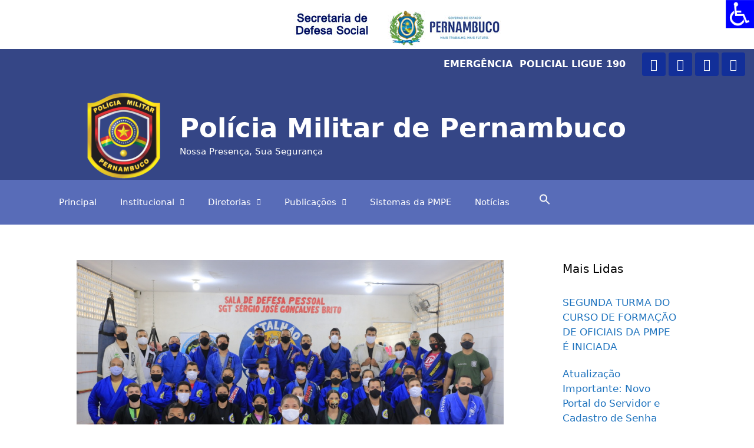

--- FILE ---
content_type: text/html; charset=UTF-8
request_url: http://www.pm.pe.gov.br/blog/2020/09/11/1o-bpm-implementa-artes-marciais-no-dojo-da-unidade/
body_size: 38161
content:
<!DOCTYPE html>
<html lang="pt-BR">
<head>
	<meta charset="UTF-8">
	<meta name='robots' content='index, follow, max-image-preview:large, max-snippet:-1, max-video-preview:-1' />
<meta name="viewport" content="width=device-width, initial-scale=1">
	<!-- This site is optimized with the Yoast SEO plugin v19.7.1 - https://yoast.com/wordpress/plugins/seo/ -->
	<title>1º BPM implementa artes marciais no Dojo da unidade - Polícia Militar de Pernambuco</title>
	<link rel="canonical" href="http://www.pm.pe.gov.br/blog/2020/09/11/1o-bpm-implementa-artes-marciais-no-dojo-da-unidade/" />
	<meta property="og:locale" content="pt_BR" />
	<meta property="og:type" content="article" />
	<meta property="og:title" content="1º BPM implementa artes marciais no Dojo da unidade - Polícia Militar de Pernambuco" />
	<meta property="og:description" content="Desde 2011 o 1º Batalhão da Polícia Militar, Duarte Coelho, situado em Olinda, possui um Dojo voltado para a capacitação e instrução do efetivo policial da unidade. Hoje (11), através de solenidade realizada respeitando todos os protocolos de segurança sanitária, foram implementadas artes marciais no Dojo, com o objetivo de desenvolver atributos físicos e psicológicos ... Ler mais" />
	<meta property="og:url" content="http://www.pm.pe.gov.br/blog/2020/09/11/1o-bpm-implementa-artes-marciais-no-dojo-da-unidade/" />
	<meta property="og:site_name" content="Polícia Militar de Pernambuco" />
	<meta property="article:publisher" content="https://www.facebook.com/PoliciaMilitarPeOficial" />
	<meta property="article:published_time" content="2020-09-11T17:20:24+00:00" />
	<meta property="og:image" content="http://www.pm.pe.gov.br/wp-content/uploads/2020/09/c7dbe403-48cb-42d3-8074-8be34e1fdf02.jpg" />
	<meta property="og:image:width" content="1280" />
	<meta property="og:image:height" content="853" />
	<meta property="og:image:type" content="image/jpeg" />
	<meta name="author" content="Julia Angélica" />
	<meta name="twitter:card" content="summary_large_image" />
	<meta name="twitter:creator" content="@pmpeoficial" />
	<meta name="twitter:site" content="@pmpeoficial" />
	<meta name="twitter:label1" content="Escrito por" />
	<meta name="twitter:data1" content="Julia Angélica" />
	<meta name="twitter:label2" content="Est. tempo de leitura" />
	<meta name="twitter:data2" content="2 minutos" />
	<script type="application/ld+json" class="yoast-schema-graph">{"@context":"https://schema.org","@graph":[{"@type":"Article","@id":"http://www.pm.pe.gov.br/blog/2020/09/11/1o-bpm-implementa-artes-marciais-no-dojo-da-unidade/#article","isPartOf":{"@id":"http://www.pm.pe.gov.br/blog/2020/09/11/1o-bpm-implementa-artes-marciais-no-dojo-da-unidade/"},"author":{"name":"Julia Angélica","@id":"http://www.pm.pe.gov.br/#/schema/person/7864ddab773ee3aa8bdf7eb11806bb39"},"headline":"1º BPM implementa artes marciais no Dojo da unidade","datePublished":"2020-09-11T17:20:24+00:00","dateModified":"2020-09-11T17:20:24+00:00","mainEntityOfPage":{"@id":"http://www.pm.pe.gov.br/blog/2020/09/11/1o-bpm-implementa-artes-marciais-no-dojo-da-unidade/"},"wordCount":335,"publisher":{"@id":"http://www.pm.pe.gov.br/#organization"},"image":{"@id":"http://www.pm.pe.gov.br/blog/2020/09/11/1o-bpm-implementa-artes-marciais-no-dojo-da-unidade/#primaryimage"},"thumbnailUrl":"http://www.pm.pe.gov.br/wp-content/uploads/2020/09/c7dbe403-48cb-42d3-8074-8be34e1fdf02.jpg","articleSection":["Notícias PMPE"],"inLanguage":"pt-BR"},{"@type":"WebPage","@id":"http://www.pm.pe.gov.br/blog/2020/09/11/1o-bpm-implementa-artes-marciais-no-dojo-da-unidade/","url":"http://www.pm.pe.gov.br/blog/2020/09/11/1o-bpm-implementa-artes-marciais-no-dojo-da-unidade/","name":"1º BPM implementa artes marciais no Dojo da unidade - Polícia Militar de Pernambuco","isPartOf":{"@id":"http://www.pm.pe.gov.br/#website"},"primaryImageOfPage":{"@id":"http://www.pm.pe.gov.br/blog/2020/09/11/1o-bpm-implementa-artes-marciais-no-dojo-da-unidade/#primaryimage"},"image":{"@id":"http://www.pm.pe.gov.br/blog/2020/09/11/1o-bpm-implementa-artes-marciais-no-dojo-da-unidade/#primaryimage"},"thumbnailUrl":"http://www.pm.pe.gov.br/wp-content/uploads/2020/09/c7dbe403-48cb-42d3-8074-8be34e1fdf02.jpg","datePublished":"2020-09-11T17:20:24+00:00","dateModified":"2020-09-11T17:20:24+00:00","breadcrumb":{"@id":"http://www.pm.pe.gov.br/blog/2020/09/11/1o-bpm-implementa-artes-marciais-no-dojo-da-unidade/#breadcrumb"},"inLanguage":"pt-BR","potentialAction":[{"@type":"ReadAction","target":["http://www.pm.pe.gov.br/blog/2020/09/11/1o-bpm-implementa-artes-marciais-no-dojo-da-unidade/"]}]},{"@type":"ImageObject","inLanguage":"pt-BR","@id":"http://www.pm.pe.gov.br/blog/2020/09/11/1o-bpm-implementa-artes-marciais-no-dojo-da-unidade/#primaryimage","url":"http://www.pm.pe.gov.br/wp-content/uploads/2020/09/c7dbe403-48cb-42d3-8074-8be34e1fdf02.jpg","contentUrl":"http://www.pm.pe.gov.br/wp-content/uploads/2020/09/c7dbe403-48cb-42d3-8074-8be34e1fdf02.jpg","width":1280,"height":853},{"@type":"BreadcrumbList","@id":"http://www.pm.pe.gov.br/blog/2020/09/11/1o-bpm-implementa-artes-marciais-no-dojo-da-unidade/#breadcrumb","itemListElement":[{"@type":"ListItem","position":1,"name":"Principal","item":"http://www.pm.pe.gov.br/"},{"@type":"ListItem","position":2,"name":"Notícias","item":"http://www.pm.pe.gov.br/noticias/"},{"@type":"ListItem","position":3,"name":"1º BPM implementa artes marciais no Dojo da unidade"}]},{"@type":"WebSite","@id":"http://www.pm.pe.gov.br/#website","url":"http://www.pm.pe.gov.br/","name":"Polícia Militar de Pernambuco","description":"Nossa Presença, Sua Segurança","publisher":{"@id":"http://www.pm.pe.gov.br/#organization"},"potentialAction":[{"@type":"SearchAction","target":{"@type":"EntryPoint","urlTemplate":"http://www.pm.pe.gov.br/?s={search_term_string}"},"query-input":"required name=search_term_string"}],"inLanguage":"pt-BR"},{"@type":"Organization","@id":"http://www.pm.pe.gov.br/#organization","name":"Polícia Militar de Pernambuco","url":"http://www.pm.pe.gov.br/","sameAs":["https://www.instagram.com/pmpeoficial/","https://www.youtube.com/channel/UCe9ifCYu_7hAJbwi7SwN8eA","https://www.facebook.com/PoliciaMilitarPeOficial","https://twitter.com/pmpeoficial"],"logo":{"@type":"ImageObject","inLanguage":"pt-BR","@id":"http://www.pm.pe.gov.br/#/schema/logo/image/","url":"http://www.pm.pe.gov.br/wp-content/uploads/2020/01/logo-pmpe.jpeg","contentUrl":"http://www.pm.pe.gov.br/wp-content/uploads/2020/01/logo-pmpe.jpeg","width":1265,"height":1280,"caption":"Polícia Militar de Pernambuco"},"image":{"@id":"http://www.pm.pe.gov.br/#/schema/logo/image/"}},{"@type":"Person","@id":"http://www.pm.pe.gov.br/#/schema/person/7864ddab773ee3aa8bdf7eb11806bb39","name":"Julia Angélica","image":{"@type":"ImageObject","inLanguage":"pt-BR","@id":"http://www.pm.pe.gov.br/#/schema/person/image/","url":"http://1.gravatar.com/avatar/a87971ac81088270c47816dbb6cddf73?s=96&d=mm&r=g","contentUrl":"http://1.gravatar.com/avatar/a87971ac81088270c47816dbb6cddf73?s=96&d=mm&r=g","caption":"Julia Angélica"},"url":"http://www.pm.pe.gov.br/blog/author/julia-miranda/"}]}</script>
	<!-- / Yoast SEO plugin. -->


<link rel='dns-prefetch' href='//s.w.org' />
<link rel="alternate" type="application/rss+xml" title="Feed para Polícia Militar de Pernambuco &raquo;" href="http://www.pm.pe.gov.br/feed/" />
<link rel="alternate" type="application/rss+xml" title="Feed de comentários para Polícia Militar de Pernambuco &raquo;" href="http://www.pm.pe.gov.br/comments/feed/" />
<link rel="alternate" type="application/rss+xml" title="Feed de comentários para Polícia Militar de Pernambuco &raquo; 1º BPM implementa artes marciais no Dojo da unidade" href="http://www.pm.pe.gov.br/blog/2020/09/11/1o-bpm-implementa-artes-marciais-no-dojo-da-unidade/feed/" />
		<!-- This site uses the Google Analytics by MonsterInsights plugin v8.14.0 - Using Analytics tracking - https://www.monsterinsights.com/ -->
							<script src="//www.googletagmanager.com/gtag/js?id=UA-178887191-1"  data-cfasync="false" data-wpfc-render="false" async></script>
			<script data-cfasync="false" data-wpfc-render="false">
				var mi_version = '8.14.0';
				var mi_track_user = true;
				var mi_no_track_reason = '';
				
								var disableStrs = [
															'ga-disable-UA-178887191-1',
									];

				/* Function to detect opted out users */
				function __gtagTrackerIsOptedOut() {
					for (var index = 0; index < disableStrs.length; index++) {
						if (document.cookie.indexOf(disableStrs[index] + '=true') > -1) {
							return true;
						}
					}

					return false;
				}

				/* Disable tracking if the opt-out cookie exists. */
				if (__gtagTrackerIsOptedOut()) {
					for (var index = 0; index < disableStrs.length; index++) {
						window[disableStrs[index]] = true;
					}
				}

				/* Opt-out function */
				function __gtagTrackerOptout() {
					for (var index = 0; index < disableStrs.length; index++) {
						document.cookie = disableStrs[index] + '=true; expires=Thu, 31 Dec 2099 23:59:59 UTC; path=/';
						window[disableStrs[index]] = true;
					}
				}

				if ('undefined' === typeof gaOptout) {
					function gaOptout() {
						__gtagTrackerOptout();
					}
				}
								window.dataLayer = window.dataLayer || [];

				window.MonsterInsightsDualTracker = {
					helpers: {},
					trackers: {},
				};
				if (mi_track_user) {
					function __gtagDataLayer() {
						dataLayer.push(arguments);
					}

					function __gtagTracker(type, name, parameters) {
						if (!parameters) {
							parameters = {};
						}

						if (parameters.send_to) {
							__gtagDataLayer.apply(null, arguments);
							return;
						}

						if (type === 'event') {
							
														parameters.send_to = monsterinsights_frontend.ua;
							__gtagDataLayer(type, name, parameters);
													} else {
							__gtagDataLayer.apply(null, arguments);
						}
					}

					__gtagTracker('js', new Date());
					__gtagTracker('set', {
						'developer_id.dZGIzZG': true,
											});
															__gtagTracker('config', 'UA-178887191-1', {"forceSSL":"true","link_attribution":"true"} );
										window.gtag = __gtagTracker;										(function () {
						/* https://developers.google.com/analytics/devguides/collection/analyticsjs/ */
						/* ga and __gaTracker compatibility shim. */
						var noopfn = function () {
							return null;
						};
						var newtracker = function () {
							return new Tracker();
						};
						var Tracker = function () {
							return null;
						};
						var p = Tracker.prototype;
						p.get = noopfn;
						p.set = noopfn;
						p.send = function () {
							var args = Array.prototype.slice.call(arguments);
							args.unshift('send');
							__gaTracker.apply(null, args);
						};
						var __gaTracker = function () {
							var len = arguments.length;
							if (len === 0) {
								return;
							}
							var f = arguments[len - 1];
							if (typeof f !== 'object' || f === null || typeof f.hitCallback !== 'function') {
								if ('send' === arguments[0]) {
									var hitConverted, hitObject = false, action;
									if ('event' === arguments[1]) {
										if ('undefined' !== typeof arguments[3]) {
											hitObject = {
												'eventAction': arguments[3],
												'eventCategory': arguments[2],
												'eventLabel': arguments[4],
												'value': arguments[5] ? arguments[5] : 1,
											}
										}
									}
									if ('pageview' === arguments[1]) {
										if ('undefined' !== typeof arguments[2]) {
											hitObject = {
												'eventAction': 'page_view',
												'page_path': arguments[2],
											}
										}
									}
									if (typeof arguments[2] === 'object') {
										hitObject = arguments[2];
									}
									if (typeof arguments[5] === 'object') {
										Object.assign(hitObject, arguments[5]);
									}
									if ('undefined' !== typeof arguments[1].hitType) {
										hitObject = arguments[1];
										if ('pageview' === hitObject.hitType) {
											hitObject.eventAction = 'page_view';
										}
									}
									if (hitObject) {
										action = 'timing' === arguments[1].hitType ? 'timing_complete' : hitObject.eventAction;
										hitConverted = mapArgs(hitObject);
										__gtagTracker('event', action, hitConverted);
									}
								}
								return;
							}

							function mapArgs(args) {
								var arg, hit = {};
								var gaMap = {
									'eventCategory': 'event_category',
									'eventAction': 'event_action',
									'eventLabel': 'event_label',
									'eventValue': 'event_value',
									'nonInteraction': 'non_interaction',
									'timingCategory': 'event_category',
									'timingVar': 'name',
									'timingValue': 'value',
									'timingLabel': 'event_label',
									'page': 'page_path',
									'location': 'page_location',
									'title': 'page_title',
								};
								for (arg in args) {
																		if (!(!args.hasOwnProperty(arg) || !gaMap.hasOwnProperty(arg))) {
										hit[gaMap[arg]] = args[arg];
									} else {
										hit[arg] = args[arg];
									}
								}
								return hit;
							}

							try {
								f.hitCallback();
							} catch (ex) {
							}
						};
						__gaTracker.create = newtracker;
						__gaTracker.getByName = newtracker;
						__gaTracker.getAll = function () {
							return [];
						};
						__gaTracker.remove = noopfn;
						__gaTracker.loaded = true;
						window['__gaTracker'] = __gaTracker;
					})();
									} else {
										console.log("");
					(function () {
						function __gtagTracker() {
							return null;
						}

						window['__gtagTracker'] = __gtagTracker;
						window['gtag'] = __gtagTracker;
					})();
									}
			</script>
				<!-- / Google Analytics by MonsterInsights -->
		<script>
window._wpemojiSettings = {"baseUrl":"https:\/\/s.w.org\/images\/core\/emoji\/13.1.0\/72x72\/","ext":".png","svgUrl":"https:\/\/s.w.org\/images\/core\/emoji\/13.1.0\/svg\/","svgExt":".svg","source":{"concatemoji":"http:\/\/www.pm.pe.gov.br\/wp-includes\/js\/wp-emoji-release.min.js?ver=5.9.11"}};
/*! This file is auto-generated */
!function(e,a,t){var n,r,o,i=a.createElement("canvas"),p=i.getContext&&i.getContext("2d");function s(e,t){var a=String.fromCharCode;p.clearRect(0,0,i.width,i.height),p.fillText(a.apply(this,e),0,0);e=i.toDataURL();return p.clearRect(0,0,i.width,i.height),p.fillText(a.apply(this,t),0,0),e===i.toDataURL()}function c(e){var t=a.createElement("script");t.src=e,t.defer=t.type="text/javascript",a.getElementsByTagName("head")[0].appendChild(t)}for(o=Array("flag","emoji"),t.supports={everything:!0,everythingExceptFlag:!0},r=0;r<o.length;r++)t.supports[o[r]]=function(e){if(!p||!p.fillText)return!1;switch(p.textBaseline="top",p.font="600 32px Arial",e){case"flag":return s([127987,65039,8205,9895,65039],[127987,65039,8203,9895,65039])?!1:!s([55356,56826,55356,56819],[55356,56826,8203,55356,56819])&&!s([55356,57332,56128,56423,56128,56418,56128,56421,56128,56430,56128,56423,56128,56447],[55356,57332,8203,56128,56423,8203,56128,56418,8203,56128,56421,8203,56128,56430,8203,56128,56423,8203,56128,56447]);case"emoji":return!s([10084,65039,8205,55357,56613],[10084,65039,8203,55357,56613])}return!1}(o[r]),t.supports.everything=t.supports.everything&&t.supports[o[r]],"flag"!==o[r]&&(t.supports.everythingExceptFlag=t.supports.everythingExceptFlag&&t.supports[o[r]]);t.supports.everythingExceptFlag=t.supports.everythingExceptFlag&&!t.supports.flag,t.DOMReady=!1,t.readyCallback=function(){t.DOMReady=!0},t.supports.everything||(n=function(){t.readyCallback()},a.addEventListener?(a.addEventListener("DOMContentLoaded",n,!1),e.addEventListener("load",n,!1)):(e.attachEvent("onload",n),a.attachEvent("onreadystatechange",function(){"complete"===a.readyState&&t.readyCallback()})),(n=t.source||{}).concatemoji?c(n.concatemoji):n.wpemoji&&n.twemoji&&(c(n.twemoji),c(n.wpemoji)))}(window,document,window._wpemojiSettings);
</script>
<style>
img.wp-smiley,
img.emoji {
	display: inline !important;
	border: none !important;
	box-shadow: none !important;
	height: 1em !important;
	width: 1em !important;
	margin: 0 0.07em !important;
	vertical-align: -0.1em !important;
	background: none !important;
	padding: 0 !important;
}
</style>
	<link rel='stylesheet' id='wp-block-library-css'  href='http://www.pm.pe.gov.br/wp-includes/css/dist/block-library/style.min.css?ver=5.9.11' media='all' />
<style id='global-styles-inline-css'>
body{--wp--preset--color--black: #000000;--wp--preset--color--cyan-bluish-gray: #abb8c3;--wp--preset--color--white: #ffffff;--wp--preset--color--pale-pink: #f78da7;--wp--preset--color--vivid-red: #cf2e2e;--wp--preset--color--luminous-vivid-orange: #ff6900;--wp--preset--color--luminous-vivid-amber: #fcb900;--wp--preset--color--light-green-cyan: #7bdcb5;--wp--preset--color--vivid-green-cyan: #00d084;--wp--preset--color--pale-cyan-blue: #8ed1fc;--wp--preset--color--vivid-cyan-blue: #0693e3;--wp--preset--color--vivid-purple: #9b51e0;--wp--preset--color--contrast: var(--contrast);--wp--preset--color--contrast-2: var(--contrast-2);--wp--preset--color--contrast-3: var(--contrast-3);--wp--preset--color--base: var(--base);--wp--preset--color--base-2: var(--base-2);--wp--preset--color--base-3: var(--base-3);--wp--preset--color--accent: var(--accent);--wp--preset--gradient--vivid-cyan-blue-to-vivid-purple: linear-gradient(135deg,rgba(6,147,227,1) 0%,rgb(155,81,224) 100%);--wp--preset--gradient--light-green-cyan-to-vivid-green-cyan: linear-gradient(135deg,rgb(122,220,180) 0%,rgb(0,208,130) 100%);--wp--preset--gradient--luminous-vivid-amber-to-luminous-vivid-orange: linear-gradient(135deg,rgba(252,185,0,1) 0%,rgba(255,105,0,1) 100%);--wp--preset--gradient--luminous-vivid-orange-to-vivid-red: linear-gradient(135deg,rgba(255,105,0,1) 0%,rgb(207,46,46) 100%);--wp--preset--gradient--very-light-gray-to-cyan-bluish-gray: linear-gradient(135deg,rgb(238,238,238) 0%,rgb(169,184,195) 100%);--wp--preset--gradient--cool-to-warm-spectrum: linear-gradient(135deg,rgb(74,234,220) 0%,rgb(151,120,209) 20%,rgb(207,42,186) 40%,rgb(238,44,130) 60%,rgb(251,105,98) 80%,rgb(254,248,76) 100%);--wp--preset--gradient--blush-light-purple: linear-gradient(135deg,rgb(255,206,236) 0%,rgb(152,150,240) 100%);--wp--preset--gradient--blush-bordeaux: linear-gradient(135deg,rgb(254,205,165) 0%,rgb(254,45,45) 50%,rgb(107,0,62) 100%);--wp--preset--gradient--luminous-dusk: linear-gradient(135deg,rgb(255,203,112) 0%,rgb(199,81,192) 50%,rgb(65,88,208) 100%);--wp--preset--gradient--pale-ocean: linear-gradient(135deg,rgb(255,245,203) 0%,rgb(182,227,212) 50%,rgb(51,167,181) 100%);--wp--preset--gradient--electric-grass: linear-gradient(135deg,rgb(202,248,128) 0%,rgb(113,206,126) 100%);--wp--preset--gradient--midnight: linear-gradient(135deg,rgb(2,3,129) 0%,rgb(40,116,252) 100%);--wp--preset--duotone--dark-grayscale: url('#wp-duotone-dark-grayscale');--wp--preset--duotone--grayscale: url('#wp-duotone-grayscale');--wp--preset--duotone--purple-yellow: url('#wp-duotone-purple-yellow');--wp--preset--duotone--blue-red: url('#wp-duotone-blue-red');--wp--preset--duotone--midnight: url('#wp-duotone-midnight');--wp--preset--duotone--magenta-yellow: url('#wp-duotone-magenta-yellow');--wp--preset--duotone--purple-green: url('#wp-duotone-purple-green');--wp--preset--duotone--blue-orange: url('#wp-duotone-blue-orange');--wp--preset--font-size--small: 13px;--wp--preset--font-size--medium: 20px;--wp--preset--font-size--large: 36px;--wp--preset--font-size--x-large: 42px;}.has-black-color{color: var(--wp--preset--color--black) !important;}.has-cyan-bluish-gray-color{color: var(--wp--preset--color--cyan-bluish-gray) !important;}.has-white-color{color: var(--wp--preset--color--white) !important;}.has-pale-pink-color{color: var(--wp--preset--color--pale-pink) !important;}.has-vivid-red-color{color: var(--wp--preset--color--vivid-red) !important;}.has-luminous-vivid-orange-color{color: var(--wp--preset--color--luminous-vivid-orange) !important;}.has-luminous-vivid-amber-color{color: var(--wp--preset--color--luminous-vivid-amber) !important;}.has-light-green-cyan-color{color: var(--wp--preset--color--light-green-cyan) !important;}.has-vivid-green-cyan-color{color: var(--wp--preset--color--vivid-green-cyan) !important;}.has-pale-cyan-blue-color{color: var(--wp--preset--color--pale-cyan-blue) !important;}.has-vivid-cyan-blue-color{color: var(--wp--preset--color--vivid-cyan-blue) !important;}.has-vivid-purple-color{color: var(--wp--preset--color--vivid-purple) !important;}.has-black-background-color{background-color: var(--wp--preset--color--black) !important;}.has-cyan-bluish-gray-background-color{background-color: var(--wp--preset--color--cyan-bluish-gray) !important;}.has-white-background-color{background-color: var(--wp--preset--color--white) !important;}.has-pale-pink-background-color{background-color: var(--wp--preset--color--pale-pink) !important;}.has-vivid-red-background-color{background-color: var(--wp--preset--color--vivid-red) !important;}.has-luminous-vivid-orange-background-color{background-color: var(--wp--preset--color--luminous-vivid-orange) !important;}.has-luminous-vivid-amber-background-color{background-color: var(--wp--preset--color--luminous-vivid-amber) !important;}.has-light-green-cyan-background-color{background-color: var(--wp--preset--color--light-green-cyan) !important;}.has-vivid-green-cyan-background-color{background-color: var(--wp--preset--color--vivid-green-cyan) !important;}.has-pale-cyan-blue-background-color{background-color: var(--wp--preset--color--pale-cyan-blue) !important;}.has-vivid-cyan-blue-background-color{background-color: var(--wp--preset--color--vivid-cyan-blue) !important;}.has-vivid-purple-background-color{background-color: var(--wp--preset--color--vivid-purple) !important;}.has-black-border-color{border-color: var(--wp--preset--color--black) !important;}.has-cyan-bluish-gray-border-color{border-color: var(--wp--preset--color--cyan-bluish-gray) !important;}.has-white-border-color{border-color: var(--wp--preset--color--white) !important;}.has-pale-pink-border-color{border-color: var(--wp--preset--color--pale-pink) !important;}.has-vivid-red-border-color{border-color: var(--wp--preset--color--vivid-red) !important;}.has-luminous-vivid-orange-border-color{border-color: var(--wp--preset--color--luminous-vivid-orange) !important;}.has-luminous-vivid-amber-border-color{border-color: var(--wp--preset--color--luminous-vivid-amber) !important;}.has-light-green-cyan-border-color{border-color: var(--wp--preset--color--light-green-cyan) !important;}.has-vivid-green-cyan-border-color{border-color: var(--wp--preset--color--vivid-green-cyan) !important;}.has-pale-cyan-blue-border-color{border-color: var(--wp--preset--color--pale-cyan-blue) !important;}.has-vivid-cyan-blue-border-color{border-color: var(--wp--preset--color--vivid-cyan-blue) !important;}.has-vivid-purple-border-color{border-color: var(--wp--preset--color--vivid-purple) !important;}.has-vivid-cyan-blue-to-vivid-purple-gradient-background{background: var(--wp--preset--gradient--vivid-cyan-blue-to-vivid-purple) !important;}.has-light-green-cyan-to-vivid-green-cyan-gradient-background{background: var(--wp--preset--gradient--light-green-cyan-to-vivid-green-cyan) !important;}.has-luminous-vivid-amber-to-luminous-vivid-orange-gradient-background{background: var(--wp--preset--gradient--luminous-vivid-amber-to-luminous-vivid-orange) !important;}.has-luminous-vivid-orange-to-vivid-red-gradient-background{background: var(--wp--preset--gradient--luminous-vivid-orange-to-vivid-red) !important;}.has-very-light-gray-to-cyan-bluish-gray-gradient-background{background: var(--wp--preset--gradient--very-light-gray-to-cyan-bluish-gray) !important;}.has-cool-to-warm-spectrum-gradient-background{background: var(--wp--preset--gradient--cool-to-warm-spectrum) !important;}.has-blush-light-purple-gradient-background{background: var(--wp--preset--gradient--blush-light-purple) !important;}.has-blush-bordeaux-gradient-background{background: var(--wp--preset--gradient--blush-bordeaux) !important;}.has-luminous-dusk-gradient-background{background: var(--wp--preset--gradient--luminous-dusk) !important;}.has-pale-ocean-gradient-background{background: var(--wp--preset--gradient--pale-ocean) !important;}.has-electric-grass-gradient-background{background: var(--wp--preset--gradient--electric-grass) !important;}.has-midnight-gradient-background{background: var(--wp--preset--gradient--midnight) !important;}.has-small-font-size{font-size: var(--wp--preset--font-size--small) !important;}.has-medium-font-size{font-size: var(--wp--preset--font-size--medium) !important;}.has-large-font-size{font-size: var(--wp--preset--font-size--large) !important;}.has-x-large-font-size{font-size: var(--wp--preset--font-size--x-large) !important;}
</style>
<link rel='stylesheet' id='eae-css-css'  href='http://www.pm.pe.gov.br/wp-content/plugins/addon-elements-for-elementor-page-builder/assets/css/eae.min.css?ver=1.11.14' media='all' />
<link rel='stylesheet' id='font-awesome-4-shim-css'  href='http://www.pm.pe.gov.br/wp-content/plugins/elementor/assets/lib/font-awesome/css/v4-shims.min.css?ver=1.0' media='all' />
<link rel='stylesheet' id='font-awesome-5-all-css'  href='http://www.pm.pe.gov.br/wp-content/plugins/elementor/assets/lib/font-awesome/css/all.min.css?ver=1.0' media='all' />
<link rel='stylesheet' id='vegas-css-css'  href='http://www.pm.pe.gov.br/wp-content/plugins/addon-elements-for-elementor-page-builder/assets/lib/vegas/vegas.min.css?ver=2.4.0' media='all' />
<link rel='stylesheet' id='ae-pro-css-css'  href='http://www.pm.pe.gov.br/wp-content/plugins/anywhere-elementor-pro/includes/assets/css/ae-pro.min.css?ver=5.9.11' media='all' />
<link rel='stylesheet' id='swpm.common-css'  href='http://www.pm.pe.gov.br/wp-content/plugins/simple-membership/css/swpm.common.css?ver=5.9.11' media='all' />
<link rel='stylesheet' id='wpah-front-styles-css'  href='http://www.pm.pe.gov.br/wp-content/plugins/wp-accessibility-helper/assets/css/wp-accessibility-helper.min.css?ver=0.5.9.4' media='all' />
<link rel='stylesheet' id='ivory-search-styles-css'  href='http://www.pm.pe.gov.br/wp-content/plugins/add-search-to-menu/public/css/ivory-search.min.css?ver=5.5.1' media='all' />
<link rel='stylesheet' id='wordpress-popular-posts-css-css'  href='http://www.pm.pe.gov.br/wp-content/plugins/wordpress-popular-posts/assets/css/wpp.css?ver=5.5.1' media='all' />
<link rel='stylesheet' id='generate-style-css'  href='http://www.pm.pe.gov.br/wp-content/themes/generatepress/assets/css/all.min.css?ver=3.3.0' media='all' />
<style id='generate-style-inline-css'>
	
		.page-template-builder-fullwidth-std #page {
			margin: 0;
			max-width: 100%;
		}
		.page-template-builder-fullwidth-std .entry-header .grid-container .entry-title {
			display: none;
		}
		.page-template-builder-fullwidth .entry-header {
			display: none;
		}
	
body{background-color:#efefef;color:#3a3a3a;}a{color:#1e73be;}a:hover, a:focus, a:active{color:#000000;}body .grid-container{max-width:1100px;}.wp-block-group__inner-container{max-width:1100px;margin-left:auto;margin-right:auto;}.site-header .header-image{width:120px;}:root{--contrast:#222222;--contrast-2:#575760;--contrast-3:#b2b2be;--base:#f0f0f0;--base-2:#f7f8f9;--base-3:#ffffff;--accent:#1e73be;}:root .has-contrast-color{color:var(--contrast);}:root .has-contrast-background-color{background-color:var(--contrast);}:root .has-contrast-2-color{color:var(--contrast-2);}:root .has-contrast-2-background-color{background-color:var(--contrast-2);}:root .has-contrast-3-color{color:var(--contrast-3);}:root .has-contrast-3-background-color{background-color:var(--contrast-3);}:root .has-base-color{color:var(--base);}:root .has-base-background-color{background-color:var(--base);}:root .has-base-2-color{color:var(--base-2);}:root .has-base-2-background-color{background-color:var(--base-2);}:root .has-base-3-color{color:var(--base-3);}:root .has-base-3-background-color{background-color:var(--base-3);}:root .has-accent-color{color:var(--accent);}:root .has-accent-background-color{background-color:var(--accent);}body, button, input, select, textarea{font-family:-apple-system, system-ui, BlinkMacSystemFont, "Segoe UI", Helvetica, Arial, sans-serif, "Apple Color Emoji", "Segoe UI Emoji", "Segoe UI Symbol";}body{line-height:1.5;}.entry-content > [class*="wp-block-"]:not(:last-child):not(.wp-block-heading){margin-bottom:1.5em;}.main-title{font-size:45px;}.main-navigation .main-nav ul ul li a{font-size:14px;}.sidebar .widget, .footer-widgets .widget{font-size:17px;}h1{font-weight:300;font-size:40px;}h2{font-weight:300;font-size:30px;}h3{font-size:20px;}h4{font-size:inherit;}h5{font-size:inherit;}@media (max-width:768px){.main-title{font-size:30px;}h1{font-size:30px;}h2{font-size:25px;}}.top-bar{background-color:#636363;color:#ffffff;}.top-bar a{color:#ffffff;}.top-bar a:hover{color:#303030;}.site-header{background-color:#ffffff;color:#3a3a3a;}.site-header a{color:#3a3a3a;}.main-title a,.main-title a:hover{color:#222222;}.site-description{color:#757575;}.main-navigation,.main-navigation ul ul{background-color:#222222;}.main-navigation .main-nav ul li a, .main-navigation .menu-toggle, .main-navigation .menu-bar-items{color:#ffffff;}.main-navigation .main-nav ul li:not([class*="current-menu-"]):hover > a, .main-navigation .main-nav ul li:not([class*="current-menu-"]):focus > a, .main-navigation .main-nav ul li.sfHover:not([class*="current-menu-"]) > a, .main-navigation .menu-bar-item:hover > a, .main-navigation .menu-bar-item.sfHover > a{color:#ffffff;background-color:#3f3f3f;}button.menu-toggle:hover,button.menu-toggle:focus,.main-navigation .mobile-bar-items a,.main-navigation .mobile-bar-items a:hover,.main-navigation .mobile-bar-items a:focus{color:#ffffff;}.main-navigation .main-nav ul li[class*="current-menu-"] > a{color:#ffffff;background-color:#3f3f3f;}.navigation-search input[type="search"],.navigation-search input[type="search"]:active, .navigation-search input[type="search"]:focus, .main-navigation .main-nav ul li.search-item.active > a, .main-navigation .menu-bar-items .search-item.active > a{color:#ffffff;background-color:#3f3f3f;}.main-navigation ul ul{background-color:#3f3f3f;}.main-navigation .main-nav ul ul li a{color:#ffffff;}.main-navigation .main-nav ul ul li:not([class*="current-menu-"]):hover > a,.main-navigation .main-nav ul ul li:not([class*="current-menu-"]):focus > a, .main-navigation .main-nav ul ul li.sfHover:not([class*="current-menu-"]) > a{color:#ffffff;background-color:#4f4f4f;}.main-navigation .main-nav ul ul li[class*="current-menu-"] > a{color:#ffffff;background-color:#4f4f4f;}.separate-containers .inside-article, .separate-containers .comments-area, .separate-containers .page-header, .one-container .container, .separate-containers .paging-navigation, .inside-page-header{background-color:#ffffff;}.entry-meta{color:#595959;}.entry-meta a{color:#595959;}.entry-meta a:hover{color:#1e73be;}.sidebar .widget{background-color:#ffffff;}.sidebar .widget .widget-title{color:#000000;}.footer-widgets{background-color:#ffffff;}.footer-widgets .widget-title{color:#000000;}.site-info{color:#ffffff;background-color:#222222;}.site-info a{color:#ffffff;}.site-info a:hover{color:#606060;}.footer-bar .widget_nav_menu .current-menu-item a{color:#606060;}input[type="text"],input[type="email"],input[type="url"],input[type="password"],input[type="search"],input[type="tel"],input[type="number"],textarea,select{color:#666666;background-color:#fafafa;border-color:#cccccc;}input[type="text"]:focus,input[type="email"]:focus,input[type="url"]:focus,input[type="password"]:focus,input[type="search"]:focus,input[type="tel"]:focus,input[type="number"]:focus,textarea:focus,select:focus{color:#666666;background-color:#ffffff;border-color:#bfbfbf;}button,html input[type="button"],input[type="reset"],input[type="submit"],a.button,a.wp-block-button__link:not(.has-background){color:#ffffff;background-color:#666666;}button:hover,html input[type="button"]:hover,input[type="reset"]:hover,input[type="submit"]:hover,a.button:hover,button:focus,html input[type="button"]:focus,input[type="reset"]:focus,input[type="submit"]:focus,a.button:focus,a.wp-block-button__link:not(.has-background):active,a.wp-block-button__link:not(.has-background):focus,a.wp-block-button__link:not(.has-background):hover{color:#ffffff;background-color:#3f3f3f;}a.generate-back-to-top{background-color:rgba( 0,0,0,0.4 );color:#ffffff;}a.generate-back-to-top:hover,a.generate-back-to-top:focus{background-color:rgba( 0,0,0,0.6 );color:#ffffff;}:root{--gp-search-modal-bg-color:var(--base-3);--gp-search-modal-text-color:var(--contrast);--gp-search-modal-overlay-bg-color:rgba(0,0,0,0.2);}@media (max-width:768px){.main-navigation .menu-bar-item:hover > a, .main-navigation .menu-bar-item.sfHover > a{background:none;color:#ffffff;}}.inside-top-bar{padding:10px;}.inside-header{padding:40px;}.site-main .wp-block-group__inner-container{padding:40px;}.entry-content .alignwide, body:not(.no-sidebar) .entry-content .alignfull{margin-left:-40px;width:calc(100% + 80px);max-width:calc(100% + 80px);}.rtl .menu-item-has-children .dropdown-menu-toggle{padding-left:20px;}.rtl .main-navigation .main-nav ul li.menu-item-has-children > a{padding-right:20px;}.site-info{padding:20px;}@media (max-width:768px){.separate-containers .inside-article, .separate-containers .comments-area, .separate-containers .page-header, .separate-containers .paging-navigation, .one-container .site-content, .inside-page-header{padding:30px;}.site-main .wp-block-group__inner-container{padding:30px;}.site-info{padding-right:10px;padding-left:10px;}.entry-content .alignwide, body:not(.no-sidebar) .entry-content .alignfull{margin-left:-30px;width:calc(100% + 60px);max-width:calc(100% + 60px);}}.one-container .sidebar .widget{padding:0px;}/* End cached CSS */@media (max-width:768px){.main-navigation .menu-toggle,.main-navigation .mobile-bar-items,.sidebar-nav-mobile:not(#sticky-placeholder){display:block;}.main-navigation ul,.gen-sidebar-nav{display:none;}[class*="nav-float-"] .site-header .inside-header > *{float:none;clear:both;}}
</style>
<link rel='stylesheet' id='generate-font-icons-css'  href='http://www.pm.pe.gov.br/wp-content/themes/generatepress/assets/css/components/font-icons.min.css?ver=3.3.0' media='all' />
<link rel='stylesheet' id='generate-child-css'  href='http://www.pm.pe.gov.br/wp-content/themes/generatepress_child/style.css?ver=1601649689' media='all' />
<link rel='stylesheet' id='elementor-icons-css'  href='http://www.pm.pe.gov.br/wp-content/plugins/elementor/assets/lib/eicons/css/elementor-icons.min.css?ver=5.13.0' media='all' />
<link rel='stylesheet' id='elementor-frontend-legacy-css'  href='http://www.pm.pe.gov.br/wp-content/plugins/elementor/assets/css/frontend-legacy.min.css?ver=3.5.3' media='all' />
<link rel='stylesheet' id='elementor-frontend-css'  href='http://www.pm.pe.gov.br/wp-content/plugins/elementor/assets/css/frontend.min.css?ver=3.5.3' media='all' />
<link rel='stylesheet' id='elementor-post-11842-css'  href='http://www.pm.pe.gov.br/wp-content/uploads/elementor/css/post-11842.css?ver=1762551715' media='all' />
<link rel='stylesheet' id='elementor-pro-css'  href='http://www.pm.pe.gov.br/wp-content/plugins/elementor-pro/assets/css/frontend.min.css?ver=3.5.2' media='all' />
<link rel='stylesheet' id='elementor-post-17194-css'  href='http://www.pm.pe.gov.br/wp-content/uploads/elementor/css/post-17194.css?ver=1762551715' media='all' />
<link rel='stylesheet' id='eael-general-css'  href='http://www.pm.pe.gov.br/wp-content/plugins/essential-addons-for-elementor-lite/assets/front-end/css/view/general.min.css?ver=5.3.1' media='all' />
<link rel='stylesheet' id='elementor-menus-css'  href='http://www.pm.pe.gov.br/wp-content/plugins/navmenu-addon-for-elementor/assets/css/frontend.min.css?ver=1.1.6' media='all' />
<link rel='stylesheet' id='google-fonts-1-css'  href='https://fonts.googleapis.com/css?family=Roboto%3A100%2C100italic%2C200%2C200italic%2C300%2C300italic%2C400%2C400italic%2C500%2C500italic%2C600%2C600italic%2C700%2C700italic%2C800%2C800italic%2C900%2C900italic%7CRoboto+Slab%3A100%2C100italic%2C200%2C200italic%2C300%2C300italic%2C400%2C400italic%2C500%2C500italic%2C600%2C600italic%2C700%2C700italic%2C800%2C800italic%2C900%2C900italic&#038;display=auto&#038;ver=5.9.11' media='all' />
<link rel='stylesheet' id='elementor-icons-shared-0-css'  href='http://www.pm.pe.gov.br/wp-content/plugins/elementor/assets/lib/font-awesome/css/fontawesome.min.css?ver=5.15.3' media='all' />
<link rel='stylesheet' id='elementor-icons-fa-brands-css'  href='http://www.pm.pe.gov.br/wp-content/plugins/elementor/assets/lib/font-awesome/css/brands.min.css?ver=5.15.3' media='all' />
<link rel='stylesheet' id='elementor-icons-fa-solid-css'  href='http://www.pm.pe.gov.br/wp-content/plugins/elementor/assets/lib/font-awesome/css/solid.min.css?ver=5.15.3' media='all' />
<!--n2css--><script src='http://www.pm.pe.gov.br/wp-content/plugins/google-analytics-for-wordpress/assets/js/frontend-gtag.min.js?ver=8.14.0' id='monsterinsights-frontend-script-js'></script>
<script data-cfasync="false" data-wpfc-render="false" id='monsterinsights-frontend-script-js-extra'>var monsterinsights_frontend = {"js_events_tracking":"true","download_extensions":"doc,pdf,ppt,zip,xls,docx,pptx,xlsx","inbound_paths":"[{\"path\":\"\\\/go\\\/\",\"label\":\"affiliate\"},{\"path\":\"\\\/recommend\\\/\",\"label\":\"affiliate\"}]","home_url":"http:\/\/www.pm.pe.gov.br","hash_tracking":"false","ua":"UA-178887191-1","v4_id":""};</script>
<script src='http://www.pm.pe.gov.br/wp-includes/js/jquery/jquery.min.js?ver=3.6.0' id='jquery-core-js'></script>
<script src='http://www.pm.pe.gov.br/wp-includes/js/jquery/jquery-migrate.min.js?ver=3.3.2' id='jquery-migrate-js'></script>
<script id='wpp-json' type="application/json">
{"sampling_active":0,"sampling_rate":100,"ajax_url":"http:\/\/www.pm.pe.gov.br\/wp-json\/wordpress-popular-posts\/v1\/popular-posts","api_url":"http:\/\/www.pm.pe.gov.br\/wp-json\/wordpress-popular-posts","ID":16962,"token":"ea1a7ed752","lang":0,"debug":0}
</script>
<script src='http://www.pm.pe.gov.br/wp-content/plugins/wordpress-popular-posts/assets/js/wpp.min.js?ver=5.5.1' id='wpp-js-js'></script>
<link rel="https://api.w.org/" href="http://www.pm.pe.gov.br/wp-json/" /><link rel="alternate" type="application/json" href="http://www.pm.pe.gov.br/wp-json/wp/v2/posts/16962" /><link rel="EditURI" type="application/rsd+xml" title="RSD" href="http://www.pm.pe.gov.br/xmlrpc.php?rsd" />
<link rel="wlwmanifest" type="application/wlwmanifest+xml" href="http://www.pm.pe.gov.br/wp-includes/wlwmanifest.xml" /> 
<meta name="generator" content="WordPress 5.9.11" />
<link rel='shortlink' href='http://www.pm.pe.gov.br/?p=16962' />
<link rel="alternate" type="application/json+oembed" href="http://www.pm.pe.gov.br/wp-json/oembed/1.0/embed?url=http%3A%2F%2Fwww.pm.pe.gov.br%2Fblog%2F2020%2F09%2F11%2F1o-bpm-implementa-artes-marciais-no-dojo-da-unidade%2F" />
            <style id="wpp-loading-animation-styles">@-webkit-keyframes bgslide{from{background-position-x:0}to{background-position-x:-200%}}@keyframes bgslide{from{background-position-x:0}to{background-position-x:-200%}}.wpp-widget-placeholder,.wpp-widget-block-placeholder{margin:0 auto;width:60px;height:3px;background:#dd3737;background:linear-gradient(90deg,#dd3737 0%,#571313 10%,#dd3737 100%);background-size:200% auto;border-radius:3px;-webkit-animation:bgslide 1s infinite linear;animation:bgslide 1s infinite linear}</style>
            <link rel="pingback" href="http://www.pm.pe.gov.br/xmlrpc.php">
<link rel="icon" href="http://www.pm.pe.gov.br/wp-content/uploads/2020/01/cropped-logo-pmpe-1-32x32.png" sizes="32x32" />
<link rel="icon" href="http://www.pm.pe.gov.br/wp-content/uploads/2020/01/cropped-logo-pmpe-1-192x192.png" sizes="192x192" />
<link rel="apple-touch-icon" href="http://www.pm.pe.gov.br/wp-content/uploads/2020/01/cropped-logo-pmpe-1-180x180.png" />
<meta name="msapplication-TileImage" content="http://www.pm.pe.gov.br/wp-content/uploads/2020/01/cropped-logo-pmpe-1-270x270.png" />
<style type="text/css" media="screen">.is-menu path.search-icon-path { fill: #f7f7f7;}body .popup-search-close:after, body .search-close:after { border-color: #f7f7f7;}body .popup-search-close:before, body .search-close:before { border-color: #f7f7f7;}</style>			<style type="text/css" media="screen">
			/* Ivory search custom CSS code */
			.is-menu svg.search-icon {
    height: 40px;
    width: 40px;
    margin-top: -25%;
    background-color: transparent;
}			</style>
					<style type="text/css">
					.is-form-id-2063 .is-search-submit:focus,
			.is-form-id-2063 .is-search-submit:hover,
			.is-form-id-2063 .is-search-submit,
            .is-form-id-2063 .is-search-icon {
			color: #ffffff !important;            background-color: #2196f3 !important;            border-color: #2196f3 !important;			}
                        	.is-form-id-2063 .is-search-submit path {
					fill: #ffffff !important;            	}
            			</style>
		</head>

<body class="post-template-default single single-post postid-16962 single-format-standard wp-embed-responsive has-navmenu has-megamenu chrome osx wp-accessibility-helper accessibility-contrast_mode_on wah_fstype_zoom accessibility-underline-setup accessibility-location-right generatepress right-sidebar nav-below-header separate-containers fluid-header active-footer-widgets-3 nav-aligned-left header-aligned-left dropdown-hover featured-image-active elementor-default elementor-kit-11842" itemtype="https://schema.org/Blog" itemscope>
	<svg xmlns="http://www.w3.org/2000/svg" viewBox="0 0 0 0" width="0" height="0" focusable="false" role="none" style="visibility: hidden; position: absolute; left: -9999px; overflow: hidden;" ><defs><filter id="wp-duotone-dark-grayscale"><feColorMatrix color-interpolation-filters="sRGB" type="matrix" values=" .299 .587 .114 0 0 .299 .587 .114 0 0 .299 .587 .114 0 0 .299 .587 .114 0 0 " /><feComponentTransfer color-interpolation-filters="sRGB" ><feFuncR type="table" tableValues="0 0.49803921568627" /><feFuncG type="table" tableValues="0 0.49803921568627" /><feFuncB type="table" tableValues="0 0.49803921568627" /><feFuncA type="table" tableValues="1 1" /></feComponentTransfer><feComposite in2="SourceGraphic" operator="in" /></filter></defs></svg><svg xmlns="http://www.w3.org/2000/svg" viewBox="0 0 0 0" width="0" height="0" focusable="false" role="none" style="visibility: hidden; position: absolute; left: -9999px; overflow: hidden;" ><defs><filter id="wp-duotone-grayscale"><feColorMatrix color-interpolation-filters="sRGB" type="matrix" values=" .299 .587 .114 0 0 .299 .587 .114 0 0 .299 .587 .114 0 0 .299 .587 .114 0 0 " /><feComponentTransfer color-interpolation-filters="sRGB" ><feFuncR type="table" tableValues="0 1" /><feFuncG type="table" tableValues="0 1" /><feFuncB type="table" tableValues="0 1" /><feFuncA type="table" tableValues="1 1" /></feComponentTransfer><feComposite in2="SourceGraphic" operator="in" /></filter></defs></svg><svg xmlns="http://www.w3.org/2000/svg" viewBox="0 0 0 0" width="0" height="0" focusable="false" role="none" style="visibility: hidden; position: absolute; left: -9999px; overflow: hidden;" ><defs><filter id="wp-duotone-purple-yellow"><feColorMatrix color-interpolation-filters="sRGB" type="matrix" values=" .299 .587 .114 0 0 .299 .587 .114 0 0 .299 .587 .114 0 0 .299 .587 .114 0 0 " /><feComponentTransfer color-interpolation-filters="sRGB" ><feFuncR type="table" tableValues="0.54901960784314 0.98823529411765" /><feFuncG type="table" tableValues="0 1" /><feFuncB type="table" tableValues="0.71764705882353 0.25490196078431" /><feFuncA type="table" tableValues="1 1" /></feComponentTransfer><feComposite in2="SourceGraphic" operator="in" /></filter></defs></svg><svg xmlns="http://www.w3.org/2000/svg" viewBox="0 0 0 0" width="0" height="0" focusable="false" role="none" style="visibility: hidden; position: absolute; left: -9999px; overflow: hidden;" ><defs><filter id="wp-duotone-blue-red"><feColorMatrix color-interpolation-filters="sRGB" type="matrix" values=" .299 .587 .114 0 0 .299 .587 .114 0 0 .299 .587 .114 0 0 .299 .587 .114 0 0 " /><feComponentTransfer color-interpolation-filters="sRGB" ><feFuncR type="table" tableValues="0 1" /><feFuncG type="table" tableValues="0 0.27843137254902" /><feFuncB type="table" tableValues="0.5921568627451 0.27843137254902" /><feFuncA type="table" tableValues="1 1" /></feComponentTransfer><feComposite in2="SourceGraphic" operator="in" /></filter></defs></svg><svg xmlns="http://www.w3.org/2000/svg" viewBox="0 0 0 0" width="0" height="0" focusable="false" role="none" style="visibility: hidden; position: absolute; left: -9999px; overflow: hidden;" ><defs><filter id="wp-duotone-midnight"><feColorMatrix color-interpolation-filters="sRGB" type="matrix" values=" .299 .587 .114 0 0 .299 .587 .114 0 0 .299 .587 .114 0 0 .299 .587 .114 0 0 " /><feComponentTransfer color-interpolation-filters="sRGB" ><feFuncR type="table" tableValues="0 0" /><feFuncG type="table" tableValues="0 0.64705882352941" /><feFuncB type="table" tableValues="0 1" /><feFuncA type="table" tableValues="1 1" /></feComponentTransfer><feComposite in2="SourceGraphic" operator="in" /></filter></defs></svg><svg xmlns="http://www.w3.org/2000/svg" viewBox="0 0 0 0" width="0" height="0" focusable="false" role="none" style="visibility: hidden; position: absolute; left: -9999px; overflow: hidden;" ><defs><filter id="wp-duotone-magenta-yellow"><feColorMatrix color-interpolation-filters="sRGB" type="matrix" values=" .299 .587 .114 0 0 .299 .587 .114 0 0 .299 .587 .114 0 0 .299 .587 .114 0 0 " /><feComponentTransfer color-interpolation-filters="sRGB" ><feFuncR type="table" tableValues="0.78039215686275 1" /><feFuncG type="table" tableValues="0 0.94901960784314" /><feFuncB type="table" tableValues="0.35294117647059 0.47058823529412" /><feFuncA type="table" tableValues="1 1" /></feComponentTransfer><feComposite in2="SourceGraphic" operator="in" /></filter></defs></svg><svg xmlns="http://www.w3.org/2000/svg" viewBox="0 0 0 0" width="0" height="0" focusable="false" role="none" style="visibility: hidden; position: absolute; left: -9999px; overflow: hidden;" ><defs><filter id="wp-duotone-purple-green"><feColorMatrix color-interpolation-filters="sRGB" type="matrix" values=" .299 .587 .114 0 0 .299 .587 .114 0 0 .299 .587 .114 0 0 .299 .587 .114 0 0 " /><feComponentTransfer color-interpolation-filters="sRGB" ><feFuncR type="table" tableValues="0.65098039215686 0.40392156862745" /><feFuncG type="table" tableValues="0 1" /><feFuncB type="table" tableValues="0.44705882352941 0.4" /><feFuncA type="table" tableValues="1 1" /></feComponentTransfer><feComposite in2="SourceGraphic" operator="in" /></filter></defs></svg><svg xmlns="http://www.w3.org/2000/svg" viewBox="0 0 0 0" width="0" height="0" focusable="false" role="none" style="visibility: hidden; position: absolute; left: -9999px; overflow: hidden;" ><defs><filter id="wp-duotone-blue-orange"><feColorMatrix color-interpolation-filters="sRGB" type="matrix" values=" .299 .587 .114 0 0 .299 .587 .114 0 0 .299 .587 .114 0 0 .299 .587 .114 0 0 " /><feComponentTransfer color-interpolation-filters="sRGB" ><feFuncR type="table" tableValues="0.098039215686275 1" /><feFuncG type="table" tableValues="0 0.66274509803922" /><feFuncB type="table" tableValues="0.84705882352941 0.41960784313725" /><feFuncA type="table" tableValues="1 1" /></feComponentTransfer><feComposite in2="SourceGraphic" operator="in" /></filter></defs></svg><a class="screen-reader-text skip-link" href="#content" title="Pular para o conteúdo">Pular para o conteúdo</a>		<div data-elementor-type="header" data-elementor-id="17194" class="elementor elementor-17194 elementor-location-header" data-elementor-settings="[]">
		<div class="elementor-section-wrap">
					<section class="has_eae_slider has_ae_slider elementor-section elementor-top-section elementor-element elementor-element-1b822d2 elementor-section-full_width elementor-section-height-min-height elementor-section-content-middle elementor-section-height-default elementor-section-items-middle ae-bg-gallery-type-default" data-id="1b822d2" data-element_type="section" data-settings="{&quot;background_background&quot;:&quot;classic&quot;}">
						<div class="elementor-container elementor-column-gap-default">
							<div class="elementor-row">
					<div class="has_eae_slider has_ae_slider elementor-column elementor-col-50 elementor-top-column elementor-element elementor-element-9328ca7 ae-bg-gallery-type-default" data-id="9328ca7" data-element_type="column">
			<div class="elementor-column-wrap elementor-element-populated">
							<div class="elementor-widget-wrap">
						<div class="elementor-element elementor-element-8e21cac elementor-widget elementor-widget-image" data-id="8e21cac" data-element_type="widget" data-widget_type="image.default">
				<div class="elementor-widget-container">
								<div class="elementor-image">
												<img width="133" height="78" src="http://www.pm.pe.gov.br/wp-content/uploads/2019/11/sds.jpg" class="attachment-thumbnail size-thumbnail" alt="" loading="lazy" />														</div>
						</div>
				</div>
						</div>
					</div>
		</div>
				<div class="has_eae_slider has_ae_slider elementor-column elementor-col-50 elementor-top-column elementor-element elementor-element-0578993 ae-bg-gallery-type-default" data-id="0578993" data-element_type="column">
			<div class="elementor-column-wrap elementor-element-populated">
							<div class="elementor-widget-wrap">
						<div class="elementor-element elementor-element-22d72b8 elementor-widget elementor-widget-image" data-id="22d72b8" data-element_type="widget" data-widget_type="image.default">
				<div class="elementor-widget-container">
								<div class="elementor-image">
												<img width="210" height="79" src="http://www.pm.pe.gov.br/wp-content/uploads/2019/11/governo-4.jpg" class="attachment-medium size-medium" alt="" loading="lazy" />														</div>
						</div>
				</div>
						</div>
					</div>
		</div>
								</div>
					</div>
		</section>
				<section class="has_eae_slider has_ae_slider elementor-section elementor-top-section elementor-element elementor-element-928d93c elementor-section-full_width elementor-section-height-min-height elementor-section-content-middle elementor-section-height-default elementor-section-items-middle ae-bg-gallery-type-default" data-id="928d93c" data-element_type="section" data-settings="{&quot;background_background&quot;:&quot;classic&quot;}">
						<div class="elementor-container elementor-column-gap-default">
							<div class="elementor-row">
					<div class="has_eae_slider has_ae_slider elementor-column elementor-col-33 elementor-top-column elementor-element elementor-element-5ebc9a3 ae-bg-gallery-type-default" data-id="5ebc9a3" data-element_type="column">
			<div class="elementor-column-wrap">
							<div class="elementor-widget-wrap">
								</div>
					</div>
		</div>
				<div class="has_eae_slider has_ae_slider elementor-column elementor-col-33 elementor-top-column elementor-element elementor-element-d3bcd3f ae-bg-gallery-type-default" data-id="d3bcd3f" data-element_type="column">
			<div class="elementor-column-wrap elementor-element-populated">
							<div class="elementor-widget-wrap">
						<div class="elementor-element elementor-element-5c94f1d elementor-widget elementor-widget-text-editor" data-id="5c94f1d" data-element_type="widget" data-widget_type="text-editor.default">
				<div class="elementor-widget-container">
								<div class="elementor-text-editor elementor-clearfix">
				<p style="text-align: right;"><strong><br /><span style="color: #ffffff;">EMERGÊNCIA  POLICIAL LIGUE 190</span></strong></p>					</div>
						</div>
				</div>
						</div>
					</div>
		</div>
				<div class="has_eae_slider has_ae_slider elementor-column elementor-col-33 elementor-top-column elementor-element elementor-element-f4bd676 ae-bg-gallery-type-default" data-id="f4bd676" data-element_type="column">
			<div class="elementor-column-wrap elementor-element-populated">
							<div class="elementor-widget-wrap">
						<div class="elementor-element elementor-element-3f985cf e-grid-align-right e-grid-align-mobile-center e-grid-align-tablet-center elementor-shape-rounded elementor-grid-0 elementor-widget elementor-widget-social-icons" data-id="3f985cf" data-element_type="widget" data-widget_type="social-icons.default">
				<div class="elementor-widget-container">
					<div class="elementor-social-icons-wrapper elementor-grid">
							<span class="elementor-grid-item">
					<a class="elementor-icon elementor-social-icon elementor-social-icon-instagram elementor-repeater-item-1613c46" href="https://www.instagram.com/pmpeoficial/" target="_blank">
						<span class="elementor-screen-only">Instagram</span>
						<i class="fab fa-instagram"></i>					</a>
				</span>
							<span class="elementor-grid-item">
					<a class="elementor-icon elementor-social-icon elementor-social-icon-facebook-f elementor-repeater-item-f2578ea" href="https://www.facebook.com/PoliciaMilitarPeOficial" target="_blank">
						<span class="elementor-screen-only">Facebook-f</span>
						<i class="fab fa-facebook-f"></i>					</a>
				</span>
							<span class="elementor-grid-item">
					<a class="elementor-icon elementor-social-icon elementor-social-icon-youtube elementor-repeater-item-a27a880" href="https://www.youtube.com/channel/UCe9ifCYu_7hAJbwi7SwN8eA" target="_blank">
						<span class="elementor-screen-only">Youtube</span>
						<i class="fab fa-youtube"></i>					</a>
				</span>
							<span class="elementor-grid-item">
					<a class="elementor-icon elementor-social-icon elementor-social-icon-twitter elementor-repeater-item-54166bf" href="https://twitter.com/pmpeoficial" target="_blank">
						<span class="elementor-screen-only">Twitter</span>
						<i class="fab fa-twitter"></i>					</a>
				</span>
					</div>
				</div>
				</div>
						</div>
					</div>
		</div>
								</div>
					</div>
		</section>
				<section class="has_eae_slider has_ae_slider elementor-section elementor-top-section elementor-element elementor-element-597898c elementor-section-full_width elementor-section-height-min-height elementor-section-items-stretch elementor-section-height-default ae-bg-gallery-type-default" data-id="597898c" data-element_type="section" data-settings="{&quot;background_background&quot;:&quot;classic&quot;}">
						<div class="elementor-container elementor-column-gap-no">
							<div class="elementor-row">
					<div class="has_eae_slider has_ae_slider elementor-column elementor-col-50 elementor-top-column elementor-element elementor-element-0002a9a ae-bg-gallery-type-default" data-id="0002a9a" data-element_type="column">
			<div class="elementor-column-wrap elementor-element-populated">
							<div class="elementor-widget-wrap">
						<div class="elementor-element elementor-element-60f202c elementor-widget elementor-widget-image" data-id="60f202c" data-element_type="widget" data-widget_type="image.default">
				<div class="elementor-widget-container">
								<div class="elementor-image">
													<a href="https://www.pm.pe.gov.br/">
							<img width="150" height="150" src="http://www.pm.pe.gov.br/wp-content/uploads/2020/01/cropped-logo-pmpe-150x150.png" class="attachment-thumbnail size-thumbnail" alt="" loading="lazy" srcset="http://www.pm.pe.gov.br/wp-content/uploads/2020/01/cropped-logo-pmpe-150x150.png 150w, http://www.pm.pe.gov.br/wp-content/uploads/2020/01/cropped-logo-pmpe-300x300.png 300w, http://www.pm.pe.gov.br/wp-content/uploads/2020/01/cropped-logo-pmpe-270x270.png 270w, http://www.pm.pe.gov.br/wp-content/uploads/2020/01/cropped-logo-pmpe-192x192.png 192w, http://www.pm.pe.gov.br/wp-content/uploads/2020/01/cropped-logo-pmpe-180x180.png 180w, http://www.pm.pe.gov.br/wp-content/uploads/2020/01/cropped-logo-pmpe-32x32.png 32w, http://www.pm.pe.gov.br/wp-content/uploads/2020/01/cropped-logo-pmpe.png 512w" sizes="(max-width: 150px) 100vw, 150px" />								</a>
														</div>
						</div>
				</div>
						</div>
					</div>
		</div>
				<div class="has_eae_slider has_ae_slider elementor-column elementor-col-50 elementor-top-column elementor-element elementor-element-76fc2b8 ae-bg-gallery-type-default" data-id="76fc2b8" data-element_type="column">
			<div class="elementor-column-wrap elementor-element-populated">
							<div class="elementor-widget-wrap">
						<div class="elementor-element elementor-element-2b48815 elementor-widget elementor-widget-theme-site-title elementor-widget-heading" data-id="2b48815" data-element_type="widget" data-widget_type="theme-site-title.default">
				<div class="elementor-widget-container">
			<h2 class="elementor-heading-title elementor-size-default"><a href="http://www.pm.pe.gov.br">Polícia Militar de Pernambuco</a></h2>		</div>
				</div>
				<div class="elementor-element elementor-element-dc55f28 elementor-widget elementor-widget-heading" data-id="dc55f28" data-element_type="widget" data-widget_type="heading.default">
				<div class="elementor-widget-container">
			<h2 class="elementor-heading-title elementor-size-default">Nossa Presença, Sua Segurança</h2>		</div>
				</div>
						</div>
					</div>
		</div>
								</div>
					</div>
		</section>
				<section class="has_eae_slider has_ae_slider elementor-section elementor-top-section elementor-element elementor-element-f729033 elementor-section-boxed elementor-section-height-default elementor-section-height-default ae-bg-gallery-type-default" data-id="f729033" data-element_type="section" data-settings="{&quot;background_background&quot;:&quot;classic&quot;}">
						<div class="elementor-container elementor-column-gap-default">
							<div class="elementor-row">
					<div class="has_eae_slider has_ae_slider elementor-column elementor-col-100 elementor-top-column elementor-element elementor-element-e66caae ae-bg-gallery-type-default" data-id="e66caae" data-element_type="column">
			<div class="elementor-column-wrap elementor-element-populated">
							<div class="elementor-widget-wrap">
						<div class="elementor-element elementor-element-6d1b77e elementor-nav-menu--dropdown-tablet elementor-nav-menu__text-align-aside elementor-nav-menu--toggle elementor-nav-menu--burger elementor-widget elementor-widget-nav-menu" data-id="6d1b77e" data-element_type="widget" data-settings="{&quot;submenu_icon&quot;:{&quot;value&quot;:&quot;&lt;i class=\&quot;fas fa-chevron-down\&quot;&gt;&lt;\/i&gt;&quot;,&quot;library&quot;:&quot;fa-solid&quot;},&quot;layout&quot;:&quot;horizontal&quot;,&quot;toggle&quot;:&quot;burger&quot;}" data-widget_type="nav-menu.default">
				<div class="elementor-widget-container">
						<nav migration_allowed="1" migrated="0" role="navigation" class="elementor-nav-menu--main elementor-nav-menu__container elementor-nav-menu--layout-horizontal e--pointer-background e--animation-fade">
				<ul id="menu-1-6d1b77e" class="elementor-nav-menu"><li class="menu-item menu-item-type-post_type menu-item-object-page menu-item-home menu-item-556"><a href="http://www.pm.pe.gov.br/" class="elementor-item">Principal</a></li>
<li class="menu-item menu-item-type-custom menu-item-object-custom menu-item-has-children menu-item-779"><a href="#" class="elementor-item elementor-item-anchor">Institucional</a>
<ul class="sub-menu elementor-nav-menu--dropdown">
	<li class="menu-item menu-item-type-post_type menu-item-object-page menu-item-104"><a href="http://www.pm.pe.gov.br/historico/" class="elementor-sub-item">Histórico da PMPE</a></li>
	<li class="menu-item menu-item-type-post_type menu-item-object-page menu-item-966"><a href="http://www.pm.pe.gov.br/comandante-geral-1/" class="elementor-sub-item">Comandante Geral</a></li>
	<li class="menu-item menu-item-type-post_type menu-item-object-page menu-item-1003"><a href="http://www.pm.pe.gov.br/subcomandante-geral/" class="elementor-sub-item">Subcomandante Geral</a></li>
	<li class="menu-item menu-item-type-post_type menu-item-object-page menu-item-2616"><a title="http://www.pm.pe.gov.br/plano-de-comando/?preview=true" href="http://www.pm.pe.gov.br/plano-de-comando/" class="elementor-sub-item">Planejamento estratégico</a></li>
	<li class="menu-item menu-item-type-custom menu-item-object-custom menu-item-50676"><a href="https://www.pm.pe.gov.br/plano-de-seguranca/" class="elementor-sub-item">Plano de Segurança</a></li>
	<li class="menu-item menu-item-type-post_type menu-item-object-page menu-item-22354"><a title="https://www.pm.pe.gov.br/unidades-operacionais-2/" href="http://www.pm.pe.gov.br/unidades-operacionais-2/" class="elementor-sub-item">Unidades operacionais</a></li>
	<li class="menu-item menu-item-type-post_type menu-item-object-page menu-item-2690"><a title="http://www.pm.pe.gov.br/legislacao_pmpe/" href="http://www.pm.pe.gov.br/legislacao_pmpe/" class="elementor-sub-item">Legislação</a></li>
	<li class="menu-item menu-item-type-post_type menu-item-object-page menu-item-1932"><a href="http://www.pm.pe.gov.br/horarios_cargos_telefones/" class="elementor-sub-item">Horários, Cargos e Telefones</a></li>
	<li class="menu-item menu-item-type-post_type menu-item-object-page menu-item-1921"><a href="http://www.pm.pe.gov.br/organograma/" class="elementor-sub-item">Organograma</a></li>
	<li class="menu-item menu-item-type-post_type menu-item-object-page menu-item-110"><a href="http://www.pm.pe.gov.br/cancao-da-pmpe/" class="elementor-sub-item">Canção da PMPE</a></li>
	<li class="menu-item menu-item-type-post_type menu-item-object-page menu-item-107"><a href="http://www.pm.pe.gov.br/missao/" class="elementor-sub-item">Missão</a></li>
</ul>
</li>
<li class="menu-item menu-item-type-custom menu-item-object-custom menu-item-has-children menu-item-976"><a href="#" class="elementor-item elementor-item-anchor">Diretorias</a>
<ul class="sub-menu elementor-nav-menu--dropdown">
	<li class="menu-item menu-item-type-custom menu-item-object-custom menu-item-has-children menu-item-998"><a href="#" class="elementor-sub-item elementor-item-anchor">DGA</a>
	<ul class="sub-menu elementor-nav-menu--dropdown">
		<li class="menu-item menu-item-type-custom menu-item-object-custom menu-item-has-children menu-item-53187"><a href="#" class="elementor-sub-item elementor-item-anchor">DGA</a>
		<ul class="sub-menu elementor-nav-menu--dropdown">
			<li class="menu-item menu-item-type-post_type menu-item-object-page menu-item-1596"><a href="http://www.pm.pe.gov.br/diretor-dga/" class="elementor-sub-item">Sobre o Diretor</a></li>
			<li class="menu-item menu-item-type-post_type menu-item-object-page menu-item-53265"><a href="http://www.pm.pe.gov.br/diretor-adjunto-dga/" class="elementor-sub-item">Sobre o Diretor Adjunto</a></li>
			<li class="menu-item menu-item-type-post_type menu-item-object-page menu-item-53188"><a href="http://www.pm.pe.gov.br/dga-atribuicao/" class="elementor-sub-item">Atribuições da DGA</a></li>
		</ul>
</li>
		<li class="menu-item menu-item-type-custom menu-item-object-custom menu-item-has-children menu-item-1089"><a href="#" class="elementor-sub-item elementor-item-anchor">DAL</a>
		<ul class="sub-menu elementor-nav-menu--dropdown">
			<li class="menu-item menu-item-type-post_type menu-item-object-page menu-item-1408"><a href="http://www.pm.pe.gov.br/csm-mb/" class="elementor-sub-item">CSM/MB</a></li>
			<li class="menu-item menu-item-type-post_type menu-item-object-page menu-item-1524"><a href="http://www.pm.pe.gov.br/cpu/" class="elementor-sub-item">Comissão Permanente de Uniforme (CPU)</a></li>
		</ul>
</li>
		<li class="menu-item menu-item-type-custom menu-item-object-custom menu-item-has-children menu-item-42114"><a href="#" class="elementor-sub-item elementor-item-anchor">DAS</a>
		<ul class="sub-menu elementor-nav-menu--dropdown">
			<li class="menu-item menu-item-type-custom menu-item-object-custom menu-item-42115"><a href="https://www.pm.pe.gov.br/nucleo-de-saude-mental/" class="elementor-sub-item">Núcleo de Saúde Mental</a></li>
		</ul>
</li>
		<li class="menu-item menu-item-type-custom menu-item-object-custom menu-item-has-children menu-item-1090"><a target="_blank" rel="noopener" href="https://sites.google.com/site/rumoaexcelencia2022/" class="elementor-sub-item">DEIP</a>
		<ul class="sub-menu elementor-nav-menu--dropdown">
			<li class="menu-item menu-item-type-post_type menu-item-object-page menu-item-65402"><a href="http://www.pm.pe.gov.br/apmp/" class="elementor-sub-item">APMP</a></li>
			<li class="menu-item menu-item-type-post_type menu-item-object-page menu-item-65405"><a href="http://www.pm.pe.gov.br/cfap/" class="elementor-sub-item">CFAP</a></li>
			<li class="menu-item menu-item-type-post_type menu-item-object-page menu-item-65403"><a href="http://www.pm.pe.gov.br/cefd/" class="elementor-sub-item">CEFD</a></li>
			<li class="menu-item menu-item-type-post_type menu-item-object-page menu-item-65404"><a href="http://www.pm.pe.gov.br/ctt/" class="elementor-sub-item">CTT</a></li>
		</ul>
</li>
		<li class="menu-item menu-item-type-post_type menu-item-object-page menu-item-has-children menu-item-2046"><a href="http://www.pm.pe.gov.br/financas/" class="elementor-sub-item">DF</a>
		<ul class="sub-menu elementor-nav-menu--dropdown">
			<li class="menu-item menu-item-type-post_type menu-item-object-page menu-item-18895"><a href="http://www.pm.pe.gov.br/materialcomplementar/" class="elementor-sub-item">MATERIAL COMPLEMENTAR</a></li>
		</ul>
</li>
		<li class="menu-item menu-item-type-custom menu-item-object-custom menu-item-1091"><a href="https://www.pm.pe.gov.br/dgp/" class="elementor-sub-item">DGP</a></li>
		<li class="menu-item menu-item-type-post_type menu-item-object-page menu-item-has-children menu-item-1551"><a href="http://www.pm.pe.gov.br/dip/" class="elementor-sub-item">DVP</a>
		<ul class="sub-menu elementor-nav-menu--dropdown">
			<li class="menu-item menu-item-type-post_type menu-item-object-page menu-item-37546"><a href="http://www.pm.pe.gov.br/dip-perguntas-mais-frequentes-faq/" class="elementor-sub-item">FAQ &#8211; Dúvidas Frequentes</a></li>
		</ul>
</li>
		<li class="menu-item menu-item-type-custom menu-item-object-custom menu-item-has-children menu-item-40986"><a href="#" class="elementor-sub-item elementor-item-anchor">DTEC</a>
		<ul class="sub-menu elementor-nav-menu--dropdown">
			<li class="menu-item menu-item-type-post_type menu-item-object-page menu-item-1462"><a href="http://www.pm.pe.gov.br/dtec/" class="elementor-sub-item">Sobre o Diretor</a></li>
			<li class="menu-item menu-item-type-post_type menu-item-object-page menu-item-40976"><a href="http://www.pm.pe.gov.br/dtec-diretoria-de-tecnologia-atribuicao/" class="elementor-sub-item">Atribuições da Diretoria de Tecnologia</a></li>
		</ul>
</li>
	</ul>
</li>
	<li class="menu-item menu-item-type-custom menu-item-object-custom menu-item-has-children menu-item-780"><a href="#" class="elementor-sub-item elementor-item-anchor">DPO</a>
	<ul class="sub-menu elementor-nav-menu--dropdown">
		<li class="menu-item menu-item-type-post_type menu-item-object-page menu-item-1473"><a href="http://www.pm.pe.gov.br/diretor-dpo/" class="elementor-sub-item">Diretor DPO</a></li>
		<li class="menu-item menu-item-type-post_type menu-item-object-page menu-item-2968"><a href="http://www.pm.pe.gov.br/dasdh/" class="elementor-sub-item">DASDH</a></li>
		<li class="menu-item menu-item-type-post_type menu-item-object-page menu-item-394"><a href="http://www.pm.pe.gov.br/dim/" class="elementor-sub-item">DIM</a></li>
		<li class="menu-item menu-item-type-post_type menu-item-object-page menu-item-407"><a href="http://www.pm.pe.gov.br/dinter-1/" class="elementor-sub-item">DINTER 1</a></li>
		<li class="menu-item menu-item-type-post_type menu-item-object-page menu-item-413"><a href="http://www.pm.pe.gov.br/dinter-2/" class="elementor-sub-item">DINTER 2</a></li>
		<li class="menu-item menu-item-type-post_type menu-item-object-page menu-item-334"><a href="http://www.pm.pe.gov.br/diresp/" class="elementor-sub-item">DIRESP</a></li>
	</ul>
</li>
	<li class="menu-item menu-item-type-custom menu-item-object-custom menu-item-has-children menu-item-999"><a href="#" class="elementor-sub-item elementor-item-anchor">EMG</a>
	<ul class="sub-menu elementor-nav-menu--dropdown">
		<li class="menu-item menu-item-type-post_type menu-item-object-page menu-item-1424"><a href="http://www.pm.pe.gov.br/chefe-emg/" class="elementor-sub-item">Chefe EMG</a></li>
		<li class="menu-item menu-item-type-custom menu-item-object-custom menu-item-1092"><a href="https://www.pm.pe.gov.br/1emg/" class="elementor-sub-item">1ª EMG</a></li>
		<li class="menu-item menu-item-type-post_type menu-item-object-page menu-item-1029"><a href="http://www.pm.pe.gov.br/3emg/" class="elementor-sub-item">3ª EMG</a></li>
		<li class="menu-item menu-item-type-custom menu-item-object-custom menu-item-1093"><a href="http://www.pm.pe.gov.br/4emg/" class="elementor-sub-item">4ª EMG</a></li>
		<li class="menu-item menu-item-type-post_type menu-item-object-page menu-item-49718"><a href="http://www.pm.pe.gov.br/5a-emg/" class="elementor-sub-item">5ª EMG</a></li>
		<li class="menu-item menu-item-type-post_type menu-item-object-page menu-item-31769"><a href="http://www.pm.pe.gov.br/6emg/" class="elementor-sub-item">6ª EMG</a></li>
		<li class="menu-item menu-item-type-post_type menu-item-object-page menu-item-3039"><a href="http://www.pm.pe.gov.br/7a-emg/" class="elementor-sub-item">7ª EMG</a></li>
		<li class="menu-item menu-item-type-post_type menu-item-object-page menu-item-2062"><a href="http://www.pm.pe.gov.br/8a-emg/" class="elementor-sub-item">8ª EMG</a></li>
	</ul>
</li>
</ul>
</li>
<li class="menu-item menu-item-type-custom menu-item-object-custom menu-item-has-children menu-item-781"><a href="#" class="elementor-item elementor-item-anchor">Publicações</a>
<ul class="sub-menu elementor-nav-menu--dropdown">
	<li class="menu-item menu-item-type-custom menu-item-object-custom menu-item-has-children menu-item-13089"><a href="#" class="elementor-sub-item elementor-item-anchor">Aditamentos</a>
	<ul class="sub-menu elementor-nav-menu--dropdown">
		<li class="menu-item menu-item-type-post_type menu-item-object-page menu-item-1881"><a title="http://www.pm.pe.gov.br/aditamento/?preview=true" href="http://www.pm.pe.gov.br/aditamento/" class="elementor-sub-item">Geral</a></li>
		<li class="menu-item menu-item-type-post_type menu-item-object-page menu-item-9219"><a href="http://www.pm.pe.gov.br/aditamento-dgp/" class="elementor-sub-item">DGP</a></li>
		<li class="menu-item menu-item-type-custom menu-item-object-custom menu-item-41521"><a target="_blank" rel="noopener" href="https://drive.expresso.pe.gov.br/s/GxcNrTCYL9C6k2f" class="elementor-sub-item">DVP</a></li>
	</ul>
</li>
	<li class="menu-item menu-item-type-custom menu-item-object-custom menu-item-has-children menu-item-3302"><a href="#" class="elementor-sub-item elementor-item-anchor">Boletins</a>
	<ul class="sub-menu elementor-nav-menu--dropdown">
		<li class="menu-item menu-item-type-post_type menu-item-object-page menu-item-2094"><a href="http://www.pm.pe.gov.br/boletim-geral/" class="elementor-sub-item">Geral</a></li>
		<li class="menu-item menu-item-type-post_type menu-item-object-page menu-item-1913"><a href="http://www.pm.pe.gov.br/boletim-reservado/" class="elementor-sub-item">Geral Reservado</a></li>
		<li class="menu-item menu-item-type-post_type menu-item-object-page menu-item-2011"><a href="http://www.pm.pe.gov.br/interno-da-dgp-2/" class="elementor-sub-item">Interno da DGP</a></li>
		<li class="menu-item menu-item-type-post_type menu-item-object-page menu-item-34294"><a href="http://www.pm.pe.gov.br/boletim-interno-dip/" class="elementor-sub-item">Interno DVP</a></li>
		<li class="menu-item menu-item-type-post_type menu-item-object-page menu-item-35437"><a href="http://www.pm.pe.gov.br/boletim-interno-dpjm/" class="elementor-sub-item">Interno DPJM</a></li>
		<li class="menu-item menu-item-type-post_type menu-item-object-page menu-item-1979"><a href="http://www.pm.pe.gov.br/especial/" class="elementor-sub-item">Especial</a></li>
	</ul>
</li>
	<li class="menu-item menu-item-type-post_type menu-item-object-page menu-item-2041"><a href="http://www.pm.pe.gov.br/dal/" class="elementor-sub-item">DAL</a></li>
	<li class="menu-item menu-item-type-post_type menu-item-object-page menu-item-2156"><a href="http://www.pm.pe.gov.br/dpjm/" class="elementor-sub-item">DPJM</a></li>
	<li class="menu-item menu-item-type-post_type menu-item-object-page menu-item-2051"><a href="http://www.pm.pe.gov.br/licitacoes/" class="elementor-sub-item">Licitações</a></li>
	<li class="menu-item menu-item-type-custom menu-item-object-custom menu-item-has-children menu-item-1888"><a href="#" class="elementor-sub-item elementor-item-anchor">Suplementos</a>
	<ul class="sub-menu elementor-nav-menu--dropdown">
		<li class="menu-item menu-item-type-post_type menu-item-object-page menu-item-1818"><a title="http://www.pm.pe.gov.br/suplementos_normativo/?preview=true" href="http://www.pm.pe.gov.br/suplemento-normativo/" class="elementor-sub-item">Normativo</a></li>
		<li class="menu-item menu-item-type-post_type menu-item-object-page menu-item-1801"><a title="http://www.pm.pe.gov.br/suplementos_pessoal/?preview=true" href="http://www.pm.pe.gov.br/suplemento-pessoal/" class="elementor-sub-item">Pessoal</a></li>
	</ul>
</li>
	<li class="menu-item menu-item-type-custom menu-item-object-custom menu-item-2119"><a href="http://www.pm.pe.gov.br/?page_id=2120" class="elementor-sub-item">DEAJA</a></li>
</ul>
</li>
<li class="menu-sistemas-pmpe menu-item menu-item-type-post_type menu-item-object-page menu-item-993"><a href="http://www.pm.pe.gov.br/sistemas_pmpe/" class="elementor-item">Sistemas da PMPE</a></li>
<li class="menu-item menu-item-type-taxonomy menu-item-object-category current-post-ancestor current-menu-parent current-post-parent menu-item-16273"><a href="http://www.pm.pe.gov.br/blog/category/noticias-pmpe/" class="elementor-item">Notícias</a></li>
<li class=" astm-search-menu is-menu is-dropdown menu-item"><a href="#" aria-label="Search Icon Link"><svg width="20" height="20" class="search-icon" role="img" viewBox="2 9 20 5" focusable="false" aria-label="Search">
						<path class="search-icon-path" d="M15.5 14h-.79l-.28-.27C15.41 12.59 16 11.11 16 9.5 16 5.91 13.09 3 9.5 3S3 5.91 3 9.5 5.91 16 9.5 16c1.61 0 3.09-.59 4.23-1.57l.27.28v.79l5 4.99L20.49 19l-4.99-5zm-6 0C7.01 14 5 11.99 5 9.5S7.01 5 9.5 5 14 7.01 14 9.5 11.99 14 9.5 14z"></path></svg></a><form  class="is-search-form is-form-style is-form-style-1 is-form-id-2063 " action="http://www.pm.pe.gov.br/" method="get" role="search" ><label for="is-search-input-2063"><span class="is-screen-reader-text">Search for:</span><input  type="search" id="is-search-input-2063" name="s" value="" class="is-search-input" placeholder="Pesquisar..." autocomplete=off /></label><input type="submit" value="Pesquisar" class="is-search-submit" /></form><div class="search-close"></div></li></ul>			</nav>
					<div class="elementor-menu-toggle" role="button" tabindex="0" aria-label="Menu Toggle" aria-expanded="false">
			<i aria-hidden="true" role="presentation" class="elementor-menu-toggle__icon--open eicon-menu-bar"></i><i aria-hidden="true" role="presentation" class="elementor-menu-toggle__icon--close eicon-close"></i>			<span class="elementor-screen-only">Menu</span>
		</div>
			<nav class="elementor-nav-menu--dropdown elementor-nav-menu__container" role="navigation" aria-hidden="true">
				<ul id="menu-2-6d1b77e" class="elementor-nav-menu"><li class="menu-item menu-item-type-post_type menu-item-object-page menu-item-home menu-item-556"><a href="http://www.pm.pe.gov.br/" class="elementor-item" tabindex="-1">Principal</a></li>
<li class="menu-item menu-item-type-custom menu-item-object-custom menu-item-has-children menu-item-779"><a href="#" class="elementor-item elementor-item-anchor" tabindex="-1">Institucional</a>
<ul class="sub-menu elementor-nav-menu--dropdown">
	<li class="menu-item menu-item-type-post_type menu-item-object-page menu-item-104"><a href="http://www.pm.pe.gov.br/historico/" class="elementor-sub-item" tabindex="-1">Histórico da PMPE</a></li>
	<li class="menu-item menu-item-type-post_type menu-item-object-page menu-item-966"><a href="http://www.pm.pe.gov.br/comandante-geral-1/" class="elementor-sub-item" tabindex="-1">Comandante Geral</a></li>
	<li class="menu-item menu-item-type-post_type menu-item-object-page menu-item-1003"><a href="http://www.pm.pe.gov.br/subcomandante-geral/" class="elementor-sub-item" tabindex="-1">Subcomandante Geral</a></li>
	<li class="menu-item menu-item-type-post_type menu-item-object-page menu-item-2616"><a title="http://www.pm.pe.gov.br/plano-de-comando/?preview=true" href="http://www.pm.pe.gov.br/plano-de-comando/" class="elementor-sub-item" tabindex="-1">Planejamento estratégico</a></li>
	<li class="menu-item menu-item-type-custom menu-item-object-custom menu-item-50676"><a href="https://www.pm.pe.gov.br/plano-de-seguranca/" class="elementor-sub-item" tabindex="-1">Plano de Segurança</a></li>
	<li class="menu-item menu-item-type-post_type menu-item-object-page menu-item-22354"><a title="https://www.pm.pe.gov.br/unidades-operacionais-2/" href="http://www.pm.pe.gov.br/unidades-operacionais-2/" class="elementor-sub-item" tabindex="-1">Unidades operacionais</a></li>
	<li class="menu-item menu-item-type-post_type menu-item-object-page menu-item-2690"><a title="http://www.pm.pe.gov.br/legislacao_pmpe/" href="http://www.pm.pe.gov.br/legislacao_pmpe/" class="elementor-sub-item" tabindex="-1">Legislação</a></li>
	<li class="menu-item menu-item-type-post_type menu-item-object-page menu-item-1932"><a href="http://www.pm.pe.gov.br/horarios_cargos_telefones/" class="elementor-sub-item" tabindex="-1">Horários, Cargos e Telefones</a></li>
	<li class="menu-item menu-item-type-post_type menu-item-object-page menu-item-1921"><a href="http://www.pm.pe.gov.br/organograma/" class="elementor-sub-item" tabindex="-1">Organograma</a></li>
	<li class="menu-item menu-item-type-post_type menu-item-object-page menu-item-110"><a href="http://www.pm.pe.gov.br/cancao-da-pmpe/" class="elementor-sub-item" tabindex="-1">Canção da PMPE</a></li>
	<li class="menu-item menu-item-type-post_type menu-item-object-page menu-item-107"><a href="http://www.pm.pe.gov.br/missao/" class="elementor-sub-item" tabindex="-1">Missão</a></li>
</ul>
</li>
<li class="menu-item menu-item-type-custom menu-item-object-custom menu-item-has-children menu-item-976"><a href="#" class="elementor-item elementor-item-anchor" tabindex="-1">Diretorias</a>
<ul class="sub-menu elementor-nav-menu--dropdown">
	<li class="menu-item menu-item-type-custom menu-item-object-custom menu-item-has-children menu-item-998"><a href="#" class="elementor-sub-item elementor-item-anchor" tabindex="-1">DGA</a>
	<ul class="sub-menu elementor-nav-menu--dropdown">
		<li class="menu-item menu-item-type-custom menu-item-object-custom menu-item-has-children menu-item-53187"><a href="#" class="elementor-sub-item elementor-item-anchor" tabindex="-1">DGA</a>
		<ul class="sub-menu elementor-nav-menu--dropdown">
			<li class="menu-item menu-item-type-post_type menu-item-object-page menu-item-1596"><a href="http://www.pm.pe.gov.br/diretor-dga/" class="elementor-sub-item" tabindex="-1">Sobre o Diretor</a></li>
			<li class="menu-item menu-item-type-post_type menu-item-object-page menu-item-53265"><a href="http://www.pm.pe.gov.br/diretor-adjunto-dga/" class="elementor-sub-item" tabindex="-1">Sobre o Diretor Adjunto</a></li>
			<li class="menu-item menu-item-type-post_type menu-item-object-page menu-item-53188"><a href="http://www.pm.pe.gov.br/dga-atribuicao/" class="elementor-sub-item" tabindex="-1">Atribuições da DGA</a></li>
		</ul>
</li>
		<li class="menu-item menu-item-type-custom menu-item-object-custom menu-item-has-children menu-item-1089"><a href="#" class="elementor-sub-item elementor-item-anchor" tabindex="-1">DAL</a>
		<ul class="sub-menu elementor-nav-menu--dropdown">
			<li class="menu-item menu-item-type-post_type menu-item-object-page menu-item-1408"><a href="http://www.pm.pe.gov.br/csm-mb/" class="elementor-sub-item" tabindex="-1">CSM/MB</a></li>
			<li class="menu-item menu-item-type-post_type menu-item-object-page menu-item-1524"><a href="http://www.pm.pe.gov.br/cpu/" class="elementor-sub-item" tabindex="-1">Comissão Permanente de Uniforme (CPU)</a></li>
		</ul>
</li>
		<li class="menu-item menu-item-type-custom menu-item-object-custom menu-item-has-children menu-item-42114"><a href="#" class="elementor-sub-item elementor-item-anchor" tabindex="-1">DAS</a>
		<ul class="sub-menu elementor-nav-menu--dropdown">
			<li class="menu-item menu-item-type-custom menu-item-object-custom menu-item-42115"><a href="https://www.pm.pe.gov.br/nucleo-de-saude-mental/" class="elementor-sub-item" tabindex="-1">Núcleo de Saúde Mental</a></li>
		</ul>
</li>
		<li class="menu-item menu-item-type-custom menu-item-object-custom menu-item-has-children menu-item-1090"><a target="_blank" rel="noopener" href="https://sites.google.com/site/rumoaexcelencia2022/" class="elementor-sub-item" tabindex="-1">DEIP</a>
		<ul class="sub-menu elementor-nav-menu--dropdown">
			<li class="menu-item menu-item-type-post_type menu-item-object-page menu-item-65402"><a href="http://www.pm.pe.gov.br/apmp/" class="elementor-sub-item" tabindex="-1">APMP</a></li>
			<li class="menu-item menu-item-type-post_type menu-item-object-page menu-item-65405"><a href="http://www.pm.pe.gov.br/cfap/" class="elementor-sub-item" tabindex="-1">CFAP</a></li>
			<li class="menu-item menu-item-type-post_type menu-item-object-page menu-item-65403"><a href="http://www.pm.pe.gov.br/cefd/" class="elementor-sub-item" tabindex="-1">CEFD</a></li>
			<li class="menu-item menu-item-type-post_type menu-item-object-page menu-item-65404"><a href="http://www.pm.pe.gov.br/ctt/" class="elementor-sub-item" tabindex="-1">CTT</a></li>
		</ul>
</li>
		<li class="menu-item menu-item-type-post_type menu-item-object-page menu-item-has-children menu-item-2046"><a href="http://www.pm.pe.gov.br/financas/" class="elementor-sub-item" tabindex="-1">DF</a>
		<ul class="sub-menu elementor-nav-menu--dropdown">
			<li class="menu-item menu-item-type-post_type menu-item-object-page menu-item-18895"><a href="http://www.pm.pe.gov.br/materialcomplementar/" class="elementor-sub-item" tabindex="-1">MATERIAL COMPLEMENTAR</a></li>
		</ul>
</li>
		<li class="menu-item menu-item-type-custom menu-item-object-custom menu-item-1091"><a href="https://www.pm.pe.gov.br/dgp/" class="elementor-sub-item" tabindex="-1">DGP</a></li>
		<li class="menu-item menu-item-type-post_type menu-item-object-page menu-item-has-children menu-item-1551"><a href="http://www.pm.pe.gov.br/dip/" class="elementor-sub-item" tabindex="-1">DVP</a>
		<ul class="sub-menu elementor-nav-menu--dropdown">
			<li class="menu-item menu-item-type-post_type menu-item-object-page menu-item-37546"><a href="http://www.pm.pe.gov.br/dip-perguntas-mais-frequentes-faq/" class="elementor-sub-item" tabindex="-1">FAQ &#8211; Dúvidas Frequentes</a></li>
		</ul>
</li>
		<li class="menu-item menu-item-type-custom menu-item-object-custom menu-item-has-children menu-item-40986"><a href="#" class="elementor-sub-item elementor-item-anchor" tabindex="-1">DTEC</a>
		<ul class="sub-menu elementor-nav-menu--dropdown">
			<li class="menu-item menu-item-type-post_type menu-item-object-page menu-item-1462"><a href="http://www.pm.pe.gov.br/dtec/" class="elementor-sub-item" tabindex="-1">Sobre o Diretor</a></li>
			<li class="menu-item menu-item-type-post_type menu-item-object-page menu-item-40976"><a href="http://www.pm.pe.gov.br/dtec-diretoria-de-tecnologia-atribuicao/" class="elementor-sub-item" tabindex="-1">Atribuições da Diretoria de Tecnologia</a></li>
		</ul>
</li>
	</ul>
</li>
	<li class="menu-item menu-item-type-custom menu-item-object-custom menu-item-has-children menu-item-780"><a href="#" class="elementor-sub-item elementor-item-anchor" tabindex="-1">DPO</a>
	<ul class="sub-menu elementor-nav-menu--dropdown">
		<li class="menu-item menu-item-type-post_type menu-item-object-page menu-item-1473"><a href="http://www.pm.pe.gov.br/diretor-dpo/" class="elementor-sub-item" tabindex="-1">Diretor DPO</a></li>
		<li class="menu-item menu-item-type-post_type menu-item-object-page menu-item-2968"><a href="http://www.pm.pe.gov.br/dasdh/" class="elementor-sub-item" tabindex="-1">DASDH</a></li>
		<li class="menu-item menu-item-type-post_type menu-item-object-page menu-item-394"><a href="http://www.pm.pe.gov.br/dim/" class="elementor-sub-item" tabindex="-1">DIM</a></li>
		<li class="menu-item menu-item-type-post_type menu-item-object-page menu-item-407"><a href="http://www.pm.pe.gov.br/dinter-1/" class="elementor-sub-item" tabindex="-1">DINTER 1</a></li>
		<li class="menu-item menu-item-type-post_type menu-item-object-page menu-item-413"><a href="http://www.pm.pe.gov.br/dinter-2/" class="elementor-sub-item" tabindex="-1">DINTER 2</a></li>
		<li class="menu-item menu-item-type-post_type menu-item-object-page menu-item-334"><a href="http://www.pm.pe.gov.br/diresp/" class="elementor-sub-item" tabindex="-1">DIRESP</a></li>
	</ul>
</li>
	<li class="menu-item menu-item-type-custom menu-item-object-custom menu-item-has-children menu-item-999"><a href="#" class="elementor-sub-item elementor-item-anchor" tabindex="-1">EMG</a>
	<ul class="sub-menu elementor-nav-menu--dropdown">
		<li class="menu-item menu-item-type-post_type menu-item-object-page menu-item-1424"><a href="http://www.pm.pe.gov.br/chefe-emg/" class="elementor-sub-item" tabindex="-1">Chefe EMG</a></li>
		<li class="menu-item menu-item-type-custom menu-item-object-custom menu-item-1092"><a href="https://www.pm.pe.gov.br/1emg/" class="elementor-sub-item" tabindex="-1">1ª EMG</a></li>
		<li class="menu-item menu-item-type-post_type menu-item-object-page menu-item-1029"><a href="http://www.pm.pe.gov.br/3emg/" class="elementor-sub-item" tabindex="-1">3ª EMG</a></li>
		<li class="menu-item menu-item-type-custom menu-item-object-custom menu-item-1093"><a href="http://www.pm.pe.gov.br/4emg/" class="elementor-sub-item" tabindex="-1">4ª EMG</a></li>
		<li class="menu-item menu-item-type-post_type menu-item-object-page menu-item-49718"><a href="http://www.pm.pe.gov.br/5a-emg/" class="elementor-sub-item" tabindex="-1">5ª EMG</a></li>
		<li class="menu-item menu-item-type-post_type menu-item-object-page menu-item-31769"><a href="http://www.pm.pe.gov.br/6emg/" class="elementor-sub-item" tabindex="-1">6ª EMG</a></li>
		<li class="menu-item menu-item-type-post_type menu-item-object-page menu-item-3039"><a href="http://www.pm.pe.gov.br/7a-emg/" class="elementor-sub-item" tabindex="-1">7ª EMG</a></li>
		<li class="menu-item menu-item-type-post_type menu-item-object-page menu-item-2062"><a href="http://www.pm.pe.gov.br/8a-emg/" class="elementor-sub-item" tabindex="-1">8ª EMG</a></li>
	</ul>
</li>
</ul>
</li>
<li class="menu-item menu-item-type-custom menu-item-object-custom menu-item-has-children menu-item-781"><a href="#" class="elementor-item elementor-item-anchor" tabindex="-1">Publicações</a>
<ul class="sub-menu elementor-nav-menu--dropdown">
	<li class="menu-item menu-item-type-custom menu-item-object-custom menu-item-has-children menu-item-13089"><a href="#" class="elementor-sub-item elementor-item-anchor" tabindex="-1">Aditamentos</a>
	<ul class="sub-menu elementor-nav-menu--dropdown">
		<li class="menu-item menu-item-type-post_type menu-item-object-page menu-item-1881"><a title="http://www.pm.pe.gov.br/aditamento/?preview=true" href="http://www.pm.pe.gov.br/aditamento/" class="elementor-sub-item" tabindex="-1">Geral</a></li>
		<li class="menu-item menu-item-type-post_type menu-item-object-page menu-item-9219"><a href="http://www.pm.pe.gov.br/aditamento-dgp/" class="elementor-sub-item" tabindex="-1">DGP</a></li>
		<li class="menu-item menu-item-type-custom menu-item-object-custom menu-item-41521"><a target="_blank" rel="noopener" href="https://drive.expresso.pe.gov.br/s/GxcNrTCYL9C6k2f" class="elementor-sub-item" tabindex="-1">DVP</a></li>
	</ul>
</li>
	<li class="menu-item menu-item-type-custom menu-item-object-custom menu-item-has-children menu-item-3302"><a href="#" class="elementor-sub-item elementor-item-anchor" tabindex="-1">Boletins</a>
	<ul class="sub-menu elementor-nav-menu--dropdown">
		<li class="menu-item menu-item-type-post_type menu-item-object-page menu-item-2094"><a href="http://www.pm.pe.gov.br/boletim-geral/" class="elementor-sub-item" tabindex="-1">Geral</a></li>
		<li class="menu-item menu-item-type-post_type menu-item-object-page menu-item-1913"><a href="http://www.pm.pe.gov.br/boletim-reservado/" class="elementor-sub-item" tabindex="-1">Geral Reservado</a></li>
		<li class="menu-item menu-item-type-post_type menu-item-object-page menu-item-2011"><a href="http://www.pm.pe.gov.br/interno-da-dgp-2/" class="elementor-sub-item" tabindex="-1">Interno da DGP</a></li>
		<li class="menu-item menu-item-type-post_type menu-item-object-page menu-item-34294"><a href="http://www.pm.pe.gov.br/boletim-interno-dip/" class="elementor-sub-item" tabindex="-1">Interno DVP</a></li>
		<li class="menu-item menu-item-type-post_type menu-item-object-page menu-item-35437"><a href="http://www.pm.pe.gov.br/boletim-interno-dpjm/" class="elementor-sub-item" tabindex="-1">Interno DPJM</a></li>
		<li class="menu-item menu-item-type-post_type menu-item-object-page menu-item-1979"><a href="http://www.pm.pe.gov.br/especial/" class="elementor-sub-item" tabindex="-1">Especial</a></li>
	</ul>
</li>
	<li class="menu-item menu-item-type-post_type menu-item-object-page menu-item-2041"><a href="http://www.pm.pe.gov.br/dal/" class="elementor-sub-item" tabindex="-1">DAL</a></li>
	<li class="menu-item menu-item-type-post_type menu-item-object-page menu-item-2156"><a href="http://www.pm.pe.gov.br/dpjm/" class="elementor-sub-item" tabindex="-1">DPJM</a></li>
	<li class="menu-item menu-item-type-post_type menu-item-object-page menu-item-2051"><a href="http://www.pm.pe.gov.br/licitacoes/" class="elementor-sub-item" tabindex="-1">Licitações</a></li>
	<li class="menu-item menu-item-type-custom menu-item-object-custom menu-item-has-children menu-item-1888"><a href="#" class="elementor-sub-item elementor-item-anchor" tabindex="-1">Suplementos</a>
	<ul class="sub-menu elementor-nav-menu--dropdown">
		<li class="menu-item menu-item-type-post_type menu-item-object-page menu-item-1818"><a title="http://www.pm.pe.gov.br/suplementos_normativo/?preview=true" href="http://www.pm.pe.gov.br/suplemento-normativo/" class="elementor-sub-item" tabindex="-1">Normativo</a></li>
		<li class="menu-item menu-item-type-post_type menu-item-object-page menu-item-1801"><a title="http://www.pm.pe.gov.br/suplementos_pessoal/?preview=true" href="http://www.pm.pe.gov.br/suplemento-pessoal/" class="elementor-sub-item" tabindex="-1">Pessoal</a></li>
	</ul>
</li>
	<li class="menu-item menu-item-type-custom menu-item-object-custom menu-item-2119"><a href="http://www.pm.pe.gov.br/?page_id=2120" class="elementor-sub-item" tabindex="-1">DEAJA</a></li>
</ul>
</li>
<li class="menu-sistemas-pmpe menu-item menu-item-type-post_type menu-item-object-page menu-item-993"><a href="http://www.pm.pe.gov.br/sistemas_pmpe/" class="elementor-item" tabindex="-1">Sistemas da PMPE</a></li>
<li class="menu-item menu-item-type-taxonomy menu-item-object-category current-post-ancestor current-menu-parent current-post-parent menu-item-16273"><a href="http://www.pm.pe.gov.br/blog/category/noticias-pmpe/" class="elementor-item" tabindex="-1">Notícias</a></li>
<li class=" astm-search-menu is-menu is-dropdown menu-item"><a href="#" aria-label="Search Icon Link"><svg width="20" height="20" class="search-icon" role="img" viewBox="2 9 20 5" focusable="false" aria-label="Search">
						<path class="search-icon-path" d="M15.5 14h-.79l-.28-.27C15.41 12.59 16 11.11 16 9.5 16 5.91 13.09 3 9.5 3S3 5.91 3 9.5 5.91 16 9.5 16c1.61 0 3.09-.59 4.23-1.57l.27.28v.79l5 4.99L20.49 19l-4.99-5zm-6 0C7.01 14 5 11.99 5 9.5S7.01 5 9.5 5 14 7.01 14 9.5 11.99 14 9.5 14z"></path></svg></a><form  class="is-search-form is-form-style is-form-style-1 is-form-id-2063 " action="http://www.pm.pe.gov.br/" method="get" role="search" ><label for="is-search-input-2063"><span class="is-screen-reader-text">Search for:</span><input  type="search" id="is-search-input-2063" name="s" value="" class="is-search-input" placeholder="Pesquisar..." autocomplete=off /></label><input type="submit" value="Pesquisar" class="is-search-submit" /></form><div class="search-close"></div></li></ul>			</nav>
				</div>
				</div>
						</div>
					</div>
		</div>
								</div>
					</div>
		</section>
				</div>
		</div>
		
	<div class="site grid-container container hfeed grid-parent" id="page">
				<div class="site-content" id="content">
			
	<div class="content-area grid-parent mobile-grid-100 grid-75 tablet-grid-75" id="primary">
		<main class="site-main" id="main">
			
<article id="post-16962" class="post-16962 post type-post status-publish format-standard has-post-thumbnail hentry category-noticias-pmpe" itemtype="https://schema.org/CreativeWork" itemscope>
	<div class="inside-article">
				<div class="featured-image page-header-image-single grid-container grid-parent">
			<img width="1280" height="853" src="http://www.pm.pe.gov.br/wp-content/uploads/2020/09/c7dbe403-48cb-42d3-8074-8be34e1fdf02.jpg" class="attachment-full size-full wp-post-image" alt="" itemprop="image" srcset="http://www.pm.pe.gov.br/wp-content/uploads/2020/09/c7dbe403-48cb-42d3-8074-8be34e1fdf02.jpg 1280w, http://www.pm.pe.gov.br/wp-content/uploads/2020/09/c7dbe403-48cb-42d3-8074-8be34e1fdf02-300x200.jpg 300w, http://www.pm.pe.gov.br/wp-content/uploads/2020/09/c7dbe403-48cb-42d3-8074-8be34e1fdf02-1024x682.jpg 1024w, http://www.pm.pe.gov.br/wp-content/uploads/2020/09/c7dbe403-48cb-42d3-8074-8be34e1fdf02-768x512.jpg 768w" sizes="(max-width: 1280px) 100vw, 1280px" />		</div>
					<header class="entry-header" aria-label="Conteúdo">
				<h1 class="entry-title" itemprop="headline">1º BPM implementa artes marciais no Dojo da unidade</h1>		<div class="entry-meta">
			<span class="posted-on"><time class="entry-date published" datetime="2020-09-11T14:20:24-03:00" itemprop="datePublished">11 de setembro de 2020</time></span> <span class="byline">Por <span class="author vcard" itemprop="author" itemtype="https://schema.org/Person" itemscope><a class="url fn n" href="http://www.pm.pe.gov.br/blog/author/julia-miranda/" title="Ver todos os posts por Julia Angélica" rel="author" itemprop="url"><span class="author-name" itemprop="name">Julia Angélica</span></a></span></span> 		</div>
					</header>
			
		<div class="entry-content" itemprop="text">
			<p><span style="color: #000000"><span style="font-family: Calibri, sans-serif"><span style="font-size: medium">Desde 2011 o 1º Batalhão da Polícia Militar, Duarte Coelho, situado em Olinda, possui um Dojo voltado para a capacitação e instrução do efetivo policial da unidade. Hoje (11), através de solenidade realizada respeitando todos os protocolos de segurança sanitária, foram implementadas artes marciais no Dojo, com o objetivo de desenvolver atributos físicos e psicológicos daqueles que estão na linha de frente no combate à violência em Pernambuco, zelando, sempre, pela paz social.</span></span></span></p>
<p><span style="color: #000000"><span style="font-family: Calibri, sans-serif"><span style="font-size: medium">Durante a solenidade desta sexta-feira, os participantes receberam kimonos padronizados com o símbolo do Batalhão, o material foi adquirido a baixo custo através de parceiros, que acreditam na força e na transformação do esporte. </span></span></span></p>
<p><span style="color: #000000"><span style="font-family: Calibri, sans-serif"><span style="font-size: medium">Além do Muai Thay a prática do Jiu Jitsu também foi implementada na unidade, para o Mestre Leandro Sá, faixa preta de Jiu, que é soldado e instrutor de Defesa Pessoal e Técnica de Imobilização e Algemação da Corporação, a prática do Jiu Jitsu possibilita o desenvolvimento físico e psicológico dos policiais. “A prática do Jiu Jitsu, possibilita o desenvolvimento de vigor físico, e ajuda ao desenvolvimento psicológico dos policiais militares em suas ações. Uma vez que na maioria das vezes são mediadores de conflitos mas, se necessário, terão no uso da força progressiva, a capacidade de desenvolver suas ações. Isso tem que ser treinando semanalmente, todo policial deve fazer”, disse o professor.</span></span></span></p>
<p><span style="color: #000000"><span style="font-family: Calibri, sans-serif"><span style="font-size: medium">Além do 1º Batalhão, outras unidades da PMPE também possuem Dojos em suas sedes, como é o caso do Batalhão de Choque, Radiopatrulha, CIPMoto e BOPE. Hoje, a Polícia Militar conta, inclusive, com um campeonato desta modalidade voltado aos militares, a Copa PMPE de Jiu Jitsu, onde todos os policiais militares praticantes da arte marcial se reúnem para essa disputa. As aulas são abertas a todo o efetivo policial da Corporação.</span></span></span></p>
		</div>

				<footer class="entry-meta" aria-label="Entry meta">
			<span class="cat-links"><span class="screen-reader-text">Categorias </span><a href="http://www.pm.pe.gov.br/blog/category/noticias-pmpe/" rel="category tag">Notícias PMPE</a></span> 		<nav id="nav-below" class="post-navigation" aria-label="Posts">
			<div class="nav-previous"><span class="prev"><a href="http://www.pm.pe.gov.br/blog/2020/09/09/comandante-militar-do-nordeste-visita-qcg/" rel="prev">Comandante Militar do Nordeste visita QCG</a></span></div><div class="nav-next"><span class="next"><a href="http://www.pm.pe.gov.br/blog/2020/09/11/batalhao-de-choque-completa-40-anos-zelando-pela-populacao-pernambucana/" rel="next">Batalhão de Choque completa 40 anos zelando pela população pernambucana</a></span></div>		</nav>
				</footer>
			</div>
</article>
		</main>
	</div>

	<div class="widget-area sidebar is-right-sidebar grid-25 tablet-grid-25 grid-parent" id="right-sidebar">
	<div class="inside-right-sidebar">
		
<aside id="wpp-3" class="widget inner-padding popular-posts">
<h2 class="widget-title">Mais Lidas</h2>


<ul class="wpp-list">
<li>
<a href="http://www.pm.pe.gov.br/blog/2025/06/07/segunda-turma-do-curso-de-formacao-de-oficiais-da-pmpe-e-iniciada/" class="wpp-post-title" target="_self">SEGUNDA TURMA DO CURSO DE FORMAÇÃO DE OFICIAIS DA PMPE É INICIADA</a>
</li>
<li>
<a href="http://www.pm.pe.gov.br/blog/2024/07/31/atualizacao-importante-novo-portal-do-servidor-e-cadastro-de-senha-necessario/" class="wpp-post-title" target="_self">Atualização Importante: Novo Portal do Servidor e Cadastro de Senha Necessário</a>
</li>
<li>
<a href="http://www.pm.pe.gov.br/blog/2022/02/22/policiais-realizam-taf-para-o-ciosac/" class="wpp-post-title" target="_self">Policiais realizam TAF para o CIOSAC</a>
</li>
<li>
<a href="http://www.pm.pe.gov.br/blog/2020/06/11/pmpe-195-anos-servindo-a-sociedade/" class="wpp-post-title" target="_self">PMPE: 195 ANOS SERVINDO À SOCIEDADE</a>
</li>
<li>
<a href="http://www.pm.pe.gov.br/blog/2024/05/08/pmpe-inicia-xvii-curso-de-patrulhamento-tatico-urbano-de-alto-risco-cptuar/" class="wpp-post-title" target="_self">PMPE INICIA XVII CURSO DE PATRULHAMENTO TÁTICO URBANO DE ALTO RISCO- CPTUAR</a>
</li>
</ul>

</aside>
	</div>
</div>

	</div>
</div>


<div class="site-footer">
			<footer class="site-info" aria-label="Site"  itemtype="https://schema.org/WPFooter" itemscope>
			<div class="inside-site-info grid-container grid-parent">
								<div class="copyright-bar">
					<span class="copyright">&copy; 2025 Polícia Militar de Pernambuco</span> &bull; Built with <a href="https://generatepress.com" itemprop="url">GeneratePress</a>				</div>
			</div>
		</footer>
		</div>



<div id="wp_access_helper_container" class="accessability_container dark_theme">
	<!-- WP Accessibility Helper (WAH) - https://wordpress.org/plugins/wp-accessibility-helper/ -->
	<!-- Official plugin website - https://accessibility-helper.co.il -->
		<button type="button" class="wahout aicon_link"
		accesskey="z"
		aria-label="Accessibility Helper sidebar"
		title="Accessibility Helper sidebar">
		<img src="http://www.pm.pe.gov.br/wp-content/uploads/2020/09/acessibilidade5.gif"
			alt="Accessibility" class="aicon_image" />
	</button>


	<div id="access_container" aria-hidden="true">
		<button tabindex="-1" type="button" class="close_container wahout"
			accesskey="x"
			aria-label="Fechar"
			title="Fechar">
			Fechar		</button>

		<div class="access_container_inner">
			<div class="a_module wah_font_resize">
            <div class="a_module_title">Tamanho da fonte</div>
            <div class="a_module_exe font_resizer">
                <button type="button" class="wah-action-button smaller wahout" title="smaller font size" aria-label="smaller font size">A-</button>
                <button type="button" class="wah-action-button larger wahout" title="larger font size" aria-label="larger font size">A+</button>
            </div>
        </div><div class="a_module wah_readable_fonts">
            <div class="a_module_exe readable_fonts">
                <button type="button" class="wah-action-button wahout wah-call-readable-fonts" aria-label="Fonte padrão" title="Fonte padrão">Fonte padrão</button>
            </div>
        </div><div class="a_module wah_contrast_trigger">
                <div class="a_module_title">Contraste</div>
                <div class="a_module_exe">
                    <button type="button" id="contrast_trigger" class="contrast_trigger wah-action-button wahout wah-call-contrast-trigger" title="Contrast">Escolher cor</button>
                    <div class="color_selector" aria-hidden="true">
                        <button type="button" class="convar black wahout" data-bgcolor="#000" data-color="#FFF" title="black">black</button>
                        <button type="button" class="convar white wahout" data-bgcolor="#FFF" data-color="#000" title="white">white</button>
                        <button type="button" class="convar green wahout" data-bgcolor="#00FF21" data-color="#000" title="green">green</button>
                        <button type="button" class="convar blue wahout" data-bgcolor="#0FF" data-color="#000" title="blue">blue</button>
                        <button type="button" class="convar red wahout" data-bgcolor="#F00" data-color="#000" title="red">red</button>
                        <button type="button" class="convar orange wahout" data-bgcolor="#FF6A00" data-color="#000" title="orange">orange</button>
                        <button type="button" class="convar yellow wahout" data-bgcolor="#FFD800" data-color="#000" title="yellow">yellow</button>
                        <button type="button" class="convar navi wahout" data-bgcolor="#B200FF" data-color="#000" title="navi">navi</button>
                    </div>
                </div>
            </div><div class="a_module wah_underline_links">
            <div class="a_module_exe">
                <button type="button" class="wah-action-button wahout wah-call-underline-links" aria-label="Sublinhado de links" title="Sublinhado de links">Sublinhado de links</button>
            </div>
        </div><div class="a_module wah_highlight_links">
            <div class="a_module_exe">
                <button type="button" class="wah-action-button wahout wah-call-highlight-links" aria-label="Destaque de links" title="Destaque de links">Destaque de links</button>
            </div>
        </div><div class="a_module wah_clear_cookies">
            <div class="a_module_exe">
                <button type="button" class="wah-action-button wahout wah-call-clear-cookies" aria-label="Apagar Configurações" title="Apagar Configurações">Apagar Configurações</button>
            </div>
        </div><div class="a_module wah_invert">
            <div class="a_module_exe">
                <button type="button" class="wah-action-button wahout wah-call-invert" aria-label="Inverter cor" title="Inverter cor">Inverter cor</button>
            </div>
        </div>			
	<button type="button" title="Close sidebar" class="wah-skip close-wah-sidebar">
		Fechar
	</button>
			</div>
	</div>

	



	





	
	<div class="wah-free-credits">
		<div class="wah-free-credits-inner">
			<a href="https://accessibility-helper.co.il/" target="_blank" title="Accessibility by WP Accessibility Helper Team">Accessibility by WAH</a>
		</div>
	</div>
		<!-- WP Accessibility Helper. Created by Alex Volkov. -->
</div>


    <nav class="wah-skiplinks-menu">
    <!-- WP Accessibility Helper - Skiplinks Menu -->
    <div class="wah-skipper"><ul>
<li ><a href="http://www.pm.pe.gov.br/">Início</a></li><li class="page_item page-item-54108"><a href="http://www.pm.pe.gov.br/bem-vindo-a-8a-emg/">#54108 (sem título)</a></li>
<li class="page_item page-item-54114"><a href="http://www.pm.pe.gov.br/gpa-2/">#54114 (sem título)</a></li>
<li class="page_item page-item-54132"><a href="http://www.pm.pe.gov.br/revista-doutrinaria/">#54132 (sem título)</a></li>
<li class="page_item page-item-54140"><a href="http://www.pm.pe.gov.br/pop/">#54140 (sem título)</a></li>
<li class="page_item page-item-1299"><a href="http://www.pm.pe.gov.br/10bpm/">10BPM</a></li>
<li class="page_item page-item-1331"><a href="http://www.pm.pe.gov.br/10cipm/">10CIPM</a></li>
<li class="page_item page-item-1229"><a href="http://www.pm.pe.gov.br/11bpm/">11BPM</a></li>
<li class="page_item page-item-1335"><a href="http://www.pm.pe.gov.br/11cipm/">11CIPM</a></li>
<li class="page_item page-item-1245"><a href="http://www.pm.pe.gov.br/12bpm/">12BPM</a></li>
<li class="page_item page-item-1251"><a href="http://www.pm.pe.gov.br/13bpm/">13BPM</a></li>
<li class="page_item page-item-1370"><a href="http://www.pm.pe.gov.br/14bpm/">14BPM</a></li>
<li class="page_item page-item-1305"><a href="http://www.pm.pe.gov.br/15bpm/">15BPM</a></li>
<li class="page_item page-item-1255"><a href="http://www.pm.pe.gov.br/16bpm/">16BPM</a></li>
<li class="page_item page-item-1259"><a href="http://www.pm.pe.gov.br/17bpm/">17BPM</a></li>
<li class="page_item page-item-1263"><a href="http://www.pm.pe.gov.br/18bpm/">18BPM</a></li>
<li class="page_item page-item-1268"><a href="http://www.pm.pe.gov.br/19bpm/">19BPM</a></li>
<li class="page_item page-item-36586"><a href="http://www.pm.pe.gov.br/1emg/">1ª SEÇÃO DO ESTA-MAIOR GERAL – 1ªEMG</a></li>
<li class="page_item page-item-1215"><a href="http://www.pm.pe.gov.br/1biesp/">1BIESP</a></li>
<li class="page_item page-item-1233"><a href="http://www.pm.pe.gov.br/1bpm-2/">1BPM</a></li>
<li class="page_item page-item-1378"><a href="http://www.pm.pe.gov.br/1cipm/">1CIPM</a></li>
<li class="page_item page-item-1272"><a href="http://www.pm.pe.gov.br/20bpm/">20BPM</a></li>
<li class="page_item page-item-1340"><a href="http://www.pm.pe.gov.br/21bpm/">21BPM</a></li>
<li class="page_item page-item-1309"><a href="http://www.pm.pe.gov.br/22bpm/">22BPM</a></li>
<li class="page_item page-item-1374"><a href="http://www.pm.pe.gov.br/23bpm/">23BPM</a></li>
<li class="page_item page-item-1314"><a href="http://www.pm.pe.gov.br/24bpm/">24BPM</a></li>
<li class="page_item page-item-1276"><a href="http://www.pm.pe.gov.br/25bpm/">25BPM</a></li>
<li class="page_item page-item-1281"><a href="http://www.pm.pe.gov.br/26bpm/">26BPM</a></li>
<li class="page_item page-item-1219"><a href="http://www.pm.pe.gov.br/2biesp/">2BIESP</a></li>
<li class="page_item page-item-1286"><a href="http://www.pm.pe.gov.br/2bpm/">2BPM</a></li>
<li class="page_item page-item-1382"><a href="http://www.pm.pe.gov.br/2cipm/">2CIPM</a></li>
<li class="page_item page-item-1022"><a href="http://www.pm.pe.gov.br/3emg/">3ª EMG</a></li>
<li class="page_item page-item-1348"><a href="http://www.pm.pe.gov.br/3bpm/">3BPM</a></li>
<li class="page_item page-item-1318"><a href="http://www.pm.pe.gov.br/3cipm/">3CIPM</a></li>
<li class="page_item page-item-14750"><a href="http://www.pm.pe.gov.br/4emg/">4ª EMG</a></li>
<li class="page_item page-item-1291"><a href="http://www.pm.pe.gov.br/4bpm/">4BPM</a></li>
<li class="page_item page-item-1387"><a href="http://www.pm.pe.gov.br/4cipm/">4CIPM</a></li>
<li class="page_item page-item-49694"><a href="http://www.pm.pe.gov.br/5a-emg/">5ª EMG</a></li>
<li class="page_item page-item-1352"><a href="http://www.pm.pe.gov.br/5bpm/">5BPM</a></li>
<li class="page_item page-item-1322"><a href="http://www.pm.pe.gov.br/5cipm/">5CIPM</a></li>
<li class="page_item page-item-31754"><a href="http://www.pm.pe.gov.br/6emg/">6ª EMG</a></li>
<li class="page_item page-item-1223"><a href="http://www.pm.pe.gov.br/6bpm/">6BPM</a></li>
<li class="page_item page-item-1344"><a href="http://www.pm.pe.gov.br/6cipm/">6CIPM</a></li>
<li class="page_item page-item-3037"><a href="http://www.pm.pe.gov.br/7a-emg/">7ª EMG</a></li>
<li class="page_item page-item-17845"><a href="http://www.pm.pe.gov.br/7a-emg-captacao_recursos/">7ª EMG &#8211; Captação de Recursos</a></li>
<li class="page_item page-item-23093"><a href="http://www.pm.pe.gov.br/7a-emg-fnsp/">7ª EMG &#8211; FNSP</a></li>
<li class="page_item page-item-17861"><a href="http://www.pm.pe.gov.br/7a-emg-formularios/">7ª EMG &#8211; Formulários</a></li>
<li class="page_item page-item-17859"><a href="http://www.pm.pe.gov.br/7a-emg-legislacao/">7ª EMG &#8211; Legislação</a></li>
<li class="page_item page-item-17863"><a href="http://www.pm.pe.gov.br/7a-emg-links/">7ª EMG &#8211; Links</a></li>
<li class="page_item page-item-1358"><a href="http://www.pm.pe.gov.br/7bpm/">7BPM</a></li>
<li class="page_item page-item-1393"><a href="http://www.pm.pe.gov.br/7cipm/">7CIPM</a></li>
<li class="page_item page-item-2058"><a href="http://www.pm.pe.gov.br/8a-emg/">8ª EMG</a></li>
<li class="page_item page-item-1365"><a href="http://www.pm.pe.gov.br/8bpm/">8BPM</a></li>
<li class="page_item page-item-1326"><a href="http://www.pm.pe.gov.br/8cipm/">8CIPM</a></li>
<li class="page_item page-item-1295"><a href="http://www.pm.pe.gov.br/9bpm/">9BPM</a></li>
<li class="page_item page-item-1397"><a href="http://www.pm.pe.gov.br/9cipm/">9CIPM</a></li>
<li class="page_item page-item-58553"><a href="http://www.pm.pe.gov.br/acoes_e_programas/">Ações e Programas</a></li>
<li class="page_item page-item-34298"><a href="http://www.pm.pe.gov.br/aditamento-dip/">Aditamento da DIP</a></li>
<li class="page_item page-item-9217"><a href="http://www.pm.pe.gov.br/aditamento-dgp/">Aditamento DGP</a></li>
<li class="page_item page-item-1879"><a href="http://www.pm.pe.gov.br/aditamento/">Aditamento Geral</a></li>
<li class="page_item page-item-2348"><a href="http://www.pm.pe.gov.br/all-categories/">All Categories</a></li>
<li class="page_item page-item-2347"><a href="http://www.pm.pe.gov.br/all-listings/">All Listings</a></li>
<li class="page_item page-item-2350"><a href="http://www.pm.pe.gov.br/all-locations/">All Locations</a></li>
<li class="page_item page-item-65390"><a href="http://www.pm.pe.gov.br/apmp/">APMP</a></li>
<li class="page_item page-item-10199"><a href="http://www.pm.pe.gov.br/apresentacao/">Apresentação</a></li>
<li class="page_item page-item-1649"><a href="http://www.pm.pe.gov.br/apresentacao-sei/">Apresentação SEI</a></li>
<li class="page_item page-item-2698"><a href="http://www.pm.pe.gov.br/arma-de-fogo/">Arma de fogo</a></li>
<li class="page_item page-item-14498"><a href="http://www.pm.pe.gov.br/assuntos-de-interesse/">Assuntos de Interesse</a></li>
<li class="page_item page-item-53182"><a href="http://www.pm.pe.gov.br/dga-atribuicao/">Atribuições</a></li>
<li class="page_item page-item-18839"><a href="http://www.pm.pe.gov.br/sau/">Autorização de Compra Uniforme</a></li>
<li class="page_item page-item-1211"><a href="http://www.pm.pe.gov.br/bepi/">BEPI</a></li>
<li class="page_item page-item-59941"><a href="http://www.pm.pe.gov.br/biblioteca_8emg/">Biblioteca_8emg</a></li>
<li class="page_item page-item-65616"><a href="http://www.pm.pe.gov.br/boletim-geral-2/">BOLETIM GERAL</a></li>
<li class="page_item page-item-1179"><a href="http://www.pm.pe.gov.br/boletim-geral/">Boletim Geral</a></li>
<li class="page_item page-item-1911"><a href="http://www.pm.pe.gov.br/boletim-reservado/">Boletim geral reservado</a></li>
<li class="page_item page-item-2003"><a href="http://www.pm.pe.gov.br/interno-da-dgp-2/">Boletim Interno da DGP</a></li>
<li class="page_item page-item-35432"><a href="http://www.pm.pe.gov.br/boletim-interno-dpjm/">Boletim Interno DPJM</a></li>
<li class="page_item page-item-33318"><a href="http://www.pm.pe.gov.br/boletim-interno-dip/">Boletim Interno DVP</a></li>
<li class="page_item page-item-14371"><a href="http://www.pm.pe.gov.br/boletim-reservado-dgp/">Boletim reservado DGP</a></li>
<li class="page_item page-item-1995"><a href="http://www.pm.pe.gov.br/boletins/">Boletins</a></li>
<li class="page_item page-item-1097"><a href="http://www.pm.pe.gov.br/bope/">BOPE</a></li>
<li class="page_item page-item-1115"><a href="http://www.pm.pe.gov.br/bpchoque/">BPChoque</a></li>
<li class="page_item page-item-1198"><a href="http://www.pm.pe.gov.br/bpgd/">BPGD</a></li>
<li class="page_item page-item-1107"><a href="http://www.pm.pe.gov.br/bprp/">BPRP</a></li>
<li class="page_item page-item-1194"><a href="http://www.pm.pe.gov.br/bprv/">BPRV</a></li>
<li class="page_item page-item-1155"><a href="http://www.pm.pe.gov.br/bptran/">BPTran</a></li>
<li class="page_item page-item-109"><a href="http://www.pm.pe.gov.br/cancao-da-pmpe/">Canção da PMPE</a></li>
<li class="page_item page-item-2701"><a href="http://www.pm.pe.gov.br/cargos-e-funcoes/">Cargos e funções</a></li>
<li class="page_item page-item-56813"><a href="http://www.pm.pe.gov.br/cartilha/">Cartilha</a></li>
<li class="page_item page-item-65399"><a href="http://www.pm.pe.gov.br/cefd/">CEFD</a></li>
<li class="page_item page-item-65393"><a href="http://www.pm.pe.gov.br/cfap/">CFAP</a></li>
<li class="page_item page-item-2357"><a href="http://www.pm.pe.gov.br/checkout/">Checkout</a></li>
<li class="page_item page-item-1419"><a href="http://www.pm.pe.gov.br/chefe-emg/">Chefe EMG</a></li>
<li class="page_item page-item-1207"><a href="http://www.pm.pe.gov.br/ciatur/">CIATur</a></li>
<li class="page_item page-item-1119"><a href="http://www.pm.pe.gov.br/cipcaes/">CIPCães</a></li>
<li class="page_item page-item-1203"><a href="http://www.pm.pe.gov.br/cipmoto/">CIPMoto</a></li>
<li class="page_item page-item-1149"><a href="http://www.pm.pe.gov.br/cipoma/">CIPOMA</a></li>
<li class="page_item page-item-2704"><a href="http://www.pm.pe.gov.br/colegio-da-policia-militar/">Colégio da Polícia Militar</a></li>
<li class="page_item page-item-964"><a href="http://www.pm.pe.gov.br/comandante-geral-1/">Comandante Geral</a></li>
<li class="page_item page-item-1522"><a href="http://www.pm.pe.gov.br/cpu/">Comissão Permanente de Uniforme (CPU)</a></li>
<li class="page_item page-item-54052"><a href="http://www.pm.pe.gov.br/comite-interno-de-governanca/">Comitê Interno de Governança</a></li>
<li class="page_item page-item-57513"><a href="http://www.pm.pe.gov.br/competencias/">Competências</a></li>
<li class="page_item page-item-2707"><a href="http://www.pm.pe.gov.br/conarq/">CONARQ</a></li>
<li class="page_item page-item-2711"><a href="http://www.pm.pe.gov.br/constituicoes/">Constituições</a></li>
<li class="page_item page-item-14189"><a href="http://www.pm.pe.gov.br/consumo-de-agua-e-energia/">Consumo de água e energia</a></li>
<li class="page_item page-item-12054"><a href="http://www.pm.pe.gov.br/contato-revista-doutrinal/">Contato Revista Doutrinal</a></li>
<li class="page_item page-item-2715"><a href="http://www.pm.pe.gov.br/continencias/">Continências</a></li>
<li class="page_item page-item-10254"><a href="http://www.pm.pe.gov.br/coronavirus-medidas-e-orientacoes/">Coronavírus: Medidas e Orientações</a></li>
<li class="page_item page-item-2720"><a href="http://www.pm.pe.gov.br/correicao/">Correição</a></li>
<li class="page_item page-item-2723"><a href="http://www.pm.pe.gov.br/correspondencia-militar-gestao-documental/">Correspondência Militar/Gestão Documental</a></li>
<li class="page_item page-item-1401"><a href="http://www.pm.pe.gov.br/csm-mb/">CSM/MB</a></li>
<li class="page_item page-item-65396"><a href="http://www.pm.pe.gov.br/ctt/">CTT</a></li>
<li class="page_item page-item-2035"><a href="http://www.pm.pe.gov.br/dal/">DAL</a></li>
<li class="page_item page-item-2966"><a href="http://www.pm.pe.gov.br/dasdh/">Dasdh</a></li>
<li class="page_item page-item-2354"><a href="http://www.pm.pe.gov.br/dashboard/">Dashboard</a></li>
<li class="page_item page-item-50399"><a href="http://www.pm.pe.gov.br/datc/">DATC</a></li>
<li class="page_item page-item-2120"><a href="http://www.pm.pe.gov.br/legislacao_deaja/">DEAJA</a></li>
<li class="page_item page-item-63883"><a href="http://www.pm.pe.gov.br/dec-17-589-1994-reg-geral-da-pmpe/">DEC. Nº 17.589/1994 REGULAMENTO GERAL DA PMPE – 1ªEMG</a></li>
<li class="page_item page-item-63894"><a href="http://www.pm.pe.gov.br/decretos-pmpe-legis/">DECRETOS-PMPE-LEGIS – 1ªEMG</a></li>
<li class="page_item page-item-65591"><a href="http://www.pm.pe.gov.br/deip/">DEIP</a></li>
<li class="page_item page-item-53190"><a href="http://www.pm.pe.gov.br/dga-diretor-adjunto/">dga-diretor-adjunto</a></li>
<li class="page_item page-item-42957"><a href="http://www.pm.pe.gov.br/dgp/">DGP</a></li>
<li class="page_item page-item-3309"><a href="http://www.pm.pe.gov.br/dgp9/">DGP-4</a></li>
<li class="page_item page-item-1567"><a href="http://www.pm.pe.gov.br/dgp-5/">DGP-5</a></li>
<li class="page_item page-item-393"><a href="http://www.pm.pe.gov.br/dim/">DIM</a></li>
<li class="page_item page-item-406"><a href="http://www.pm.pe.gov.br/dinter-1/">DINTER 1</a></li>
<li class="page_item page-item-412"><a href="http://www.pm.pe.gov.br/dinter-2/">DINTER 2</a></li>
<li class="page_item page-item-2728"><a href="http://www.pm.pe.gov.br/direitos-humanos/">Direitos Humanos</a></li>
<li class="page_item page-item-333"><a href="http://www.pm.pe.gov.br/diresp/">DIRESP</a></li>
<li class="page_item page-item-53240"><a href="http://www.pm.pe.gov.br/diretor-adjunto-dga/">Diretor Adjunto DGA</a></li>
<li class="page_item page-item-1591"><a href="http://www.pm.pe.gov.br/diretor-dga/">Diretor DGA</a></li>
<li class="page_item page-item-1467"><a href="http://www.pm.pe.gov.br/diretor-dpo/">Diretor DPO</a></li>
<li class="page_item page-item-321"><a href="http://www.pm.pe.gov.br/unidades-operacionais/">Diretorias Operacionais</a></li>
<li class="page_item page-item-2731"><a href="http://www.pm.pe.gov.br/documentos-sanitarios-de-origem/">Documentos Sanitários de Origem</a></li>
<li class="page_item page-item-2332"><a href="http://www.pm.pe.gov.br/documents-list/">Documents list</a></li>
<li class="page_item page-item-2152"><a href="http://www.pm.pe.gov.br/dpjm/">DPJM</a></li>
<li class="page_item page-item-1169"><a href="http://www.pm.pe.gov.br/dtec/">DTEC &#8211; Diretoria de Tecnologia</a></li>
<li class="page_item page-item-40958"><a href="http://www.pm.pe.gov.br/dtec-diretoria-de-tecnologia-atribuicao/">DTEC – Diretoria de Tecnologia</a></li>
<li class="page_item page-item-1548"><a href="http://www.pm.pe.gov.br/dip/">DVP</a></li>
<li class="page_item page-item-37246"><a href="http://www.pm.pe.gov.br/dip-perguntas-mais-frequentes-faq/">DVP &#8211; FAQ</a></li>
<li class="page_item page-item-1958"><a href="http://www.pm.pe.gov.br/e-sgpm/">e-SGPM</a></li>
<li class="page_item page-item-2217"><a href="http://www.pm.pe.gov.br/sigfrota/">e-SigFrota</a></li>
<li class="page_item page-item-11165"><a href="http://www.pm.pe.gov.br/economia-energia/">Economia energia</a></li>
<li class="page_item page-item-54041"><a href="http://www.pm.pe.gov.br/edicao-atual-3/">Edição Atual</a></li>
<li class="page_item page-item-10205"><a href="http://www.pm.pe.gov.br/edicao-atual-2/">Edição Atual</a></li>
<li class="page_item page-item-12019"><a href="http://www.pm.pe.gov.br/edicao-anteriores/">Edições Anteriores</a></li>
<li class="page_item page-item-8551"><a href="http://www.pm.pe.gov.br/escalas-carnaval-2020-2/">Escalas Carnaval 2020</a></li>
<li class="page_item page-item-9094"><a href="http://www.pm.pe.gov.br/escalas-ciatur/">Escalas Carnaval Ciatur 2020</a></li>
<li class="page_item page-item-18193"><a href="http://www.pm.pe.gov.br/escalas-operacao-eleicao-2020/">Escalas Operação Eleições 2020</a></li>
<li class="page_item page-item-18549"><a href="http://www.pm.pe.gov.br/escalas-operacao-eleicoes-2020-2o-turno/">Escalas Operação Eleições 2020 &#8211; 2º Turno</a></li>
<li class="page_item page-item-1976"><a href="http://www.pm.pe.gov.br/especial/">Especial</a></li>
<li class="page_item page-item-2734"><a href="http://www.pm.pe.gov.br/estatutos/">Estatutos</a></li>
<li class="page_item page-item-7452"><a href="http://www.pm.pe.gov.br/evento-glpi/">Evento GLPI</a></li>
<li class="page_item page-item-34465"><a href="http://www.pm.pe.gov.br/extensoes-sei/">Extensões SEI</a></li>
<li class="page_item page-item-32778"><a href="http://www.pm.pe.gov.br/fale-com-os-adjuntos-do-cmt-geral/">Fale com os adjuntos do CMT Geral</a></li>
<li class="page_item page-item-2042"><a href="http://www.pm.pe.gov.br/financas/">Finanças</a></li>
<li class="page_item page-item-58892"><a href="http://www.pm.pe.gov.br/fiscalizacao-e-controle/">Fiscalização e Controle</a></li>
<li class="page_item page-item-2737"><a href="http://www.pm.pe.gov.br/fixacao-de-efetivo/">Fixação de Efetivo</a></li>
<li class="page_item page-item-59958"><a href="http://www.pm.pe.gov.br/gpas/">GPAs</a></li>
<li class="page_item page-item-2741"><a href="http://www.pm.pe.gov.br/gratificacoes/">Gratificações</a></li>
<li class="page_item page-item-2744"><a href="http://www.pm.pe.gov.br/guarda-patrimonial/">Guarda Patrimonial</a></li>
<li class="page_item page-item-2237"><a href="http://www.pm.pe.gov.br/helpdesk/">HelpDesk &#8211; GLPI</a></li>
<li class="page_item page-item-2747"><a href="http://www.pm.pe.gov.br/hinos-e-cancoes/">Hinos e Canções</a></li>
<li class="page_item page-item-103"><a href="http://www.pm.pe.gov.br/historico/">Histórico da PMPE</a></li>
<li class="page_item page-item-60626"><a href="http://www.pm.pe.gov.br/home8emg/">home8emg</a></li>
<li class="page_item page-item-1925"><a href="http://www.pm.pe.gov.br/horarios_cargos_telefones/">Horários, Cargos e Telefones</a></li>
<li class="page_item page-item-65000"><a href="http://www.pm.pe.gov.br/incg468-2025-textoanotado/">INCG Nº 468/TEXTO ANOTADO – 1ªEMG</a></li>
<li class="page_item page-item-64885"><a href="http://www.pm.pe.gov.br/incg468-2021-textoatualizado/">INCG Nº 468/TEXTO ATUALIZADO – 1ªEMG</a></li>
<li class="page_item page-item-64846"><a href="http://www.pm.pe.gov.br/incg468-2021-textooriginal/">INCG Nº 468/TEXTO ORIGINAL – 1ªEMG</a></li>
<li class="page_item page-item-62752"><a href="http://www.pm.pe.gov.br/incg527-2025-textoatualizado/">INCG Nº 527/TEXTO ATUALIZADO &#8211; 1ªEMG</a></li>
<li class="page_item page-item-62511"><a href="http://www.pm.pe.gov.br/incg527-2025-textooriginal/">INCG Nº 527/TEXTO ORIGINAL &#8211; 1ªEMG</a></li>
<li class="page_item page-item-65993"><a href="http://www.pm.pe.gov.br/incg612-2024-textoatualizado/">INCG Nº 612/TEXTO ATUALIZADO – 1ªEMG</a></li>
<li class="page_item page-item-65771"><a href="http://www.pm.pe.gov.br/incg612-2024-textooriginal/">INCG Nº 612/TEXTO ORIGINAL – 1ªEMG</a></li>
<li class="page_item page-item-65839"><a href="http://www.pm.pe.gov.br/incg619-2024-textooriginal/">INCG Nº 619/TEXTO ORIGINAL – 1ªEMG</a></li>
<li class="page_item page-item-65853"><a href="http://www.pm.pe.gov.br/incg-no-619-texto-original-1aemg/">INCG Nº 619/TEXTO ORIGINAL – 1ªEMG</a></li>
<li class="page_item page-item-62381"><a href="http://www.pm.pe.gov.br/incg-no-620-2025-texto-anotado/">INCG Nº 620/2025 &#8211; TEXTO ANOTADO &#8211; 1ªEMG</a></li>
<li class="page_item page-item-62394"><a href="http://www.pm.pe.gov.br/incg-no-620-2025-texto-atualizado/">INCG Nº 620/2025 &#8211; TEXTO ATUALIZADO &#8211; 1ªEMG</a></li>
<li class="page_item page-item-61866"><a href="http://www.pm.pe.gov.br/incg620-2025-textooriginal/">INCG Nº 620/TEXTO ORIGINAL &#8211; 1ªEMG</a></li>
<li class="page_item page-item-65833"><a href="http://www.pm.pe.gov.br/incg621-2024-textoatualizado/">INCG Nº 621/TEXTO ATUALIZADO – 1ªEMG</a></li>
<li class="page_item page-item-65824"><a href="http://www.pm.pe.gov.br/incg621-2024-textooriginal/">INCG Nº 621/TEXTO ORIGINAL – 1ªEMG</a></li>
<li class="page_item page-item-65769"><a href="http://www.pm.pe.gov.br/incg622-2024-textoatualizado/">INCG Nº 622/TEXTO ATUALIZADO – 1ªEMG</a></li>
<li class="page_item page-item-65757"><a href="http://www.pm.pe.gov.br/incg622-2024-textooriginal/">INCG Nº 622/TEXTO ORIGINAL – 1ªEMG</a></li>
<li class="page_item page-item-65417"><a href="http://www.pm.pe.gov.br/incg623-2024-textoatualizado/">INCG Nº 623/TEXTO ATUALIZADO – 1ªEMG</a></li>
<li class="page_item page-item-65408"><a href="http://www.pm.pe.gov.br/incg623-2024-textooriginal/">INCG Nº 623/TEXTO ORIGINAL – 1ªEMG</a></li>
<li class="page_item page-item-65435"><a href="http://www.pm.pe.gov.br/incg626-2024-textoatualizado/">INCG Nº 626/TEXTO ATUALIZADO – 1ªEMG</a></li>
<li class="page_item page-item-65426"><a href="http://www.pm.pe.gov.br/incg626-2024-textooriginal/">INCG Nº 626/TEXTO ORIGINAL – 1ªEMG</a></li>
<li class="page_item page-item-65457"><a href="http://www.pm.pe.gov.br/incg627-2024-textoatualizado/">INCG Nº 627/TEXTO ATUALIZADO – 1ªEMG</a></li>
<li class="page_item page-item-65441"><a href="http://www.pm.pe.gov.br/incg627-2024-textooriginal/">INCG Nº 627/TEXTO ORIGINAL – 1ªEMG</a></li>
<li class="page_item page-item-65482"><a href="http://www.pm.pe.gov.br/incg628-2024-textoatualizado/">INCG Nº 628/TEXTO ATUALIZADO – 1ªEMG</a></li>
<li class="page_item page-item-65463"><a href="http://www.pm.pe.gov.br/incg628-2024-textooriginal/">INCG Nº 628/TEXTO ORIGINAL – 1ªEMG</a></li>
<li class="page_item page-item-65383"><a href="http://www.pm.pe.gov.br/incg629-2024-textoatualizado/">INCG Nº 629/TEXTO ATUALIZADO – 1ªEMG</a></li>
<li class="page_item page-item-65373"><a href="http://www.pm.pe.gov.br/incg629-2024-textooriginal/">INCG Nº 629/TEXTO ORIGINAL – 1ªEMG</a></li>
<li class="page_item page-item-65367"><a href="http://www.pm.pe.gov.br/incg630-2024-textoatualizado/">INCG Nº 630/TEXTO ATUALIZADO – 1ªEMG</a></li>
<li class="page_item page-item-65357"><a href="http://www.pm.pe.gov.br/incg630-2024-textooriginal/">INCG Nº 630/TEXTO ORIGINAL – 1ªEMG</a></li>
<li class="page_item page-item-65350"><a href="http://www.pm.pe.gov.br/incg631-2024-textoatualizado/">INCG Nº 631/TEXTO ATUALIZADO – 1ªEMG</a></li>
<li class="page_item page-item-65330"><a href="http://www.pm.pe.gov.br/incg631-2024-textooriginal/">INCG Nº 631/TEXTO ORIGINAL – 1ªEMG</a></li>
<li class="page_item page-item-65245"><a href="http://www.pm.pe.gov.br/incg632-2024-textoatualizado/">INCG Nº 632/TEXTO ATUALIZADO – 1ªEMG</a></li>
<li class="page_item page-item-65220"><a href="http://www.pm.pe.gov.br/incg632-2024-textooriginal/">INCG Nº 632/TEXTO ORIGINAL – 1ªEMG</a></li>
<li class="page_item page-item-65180"><a href="http://www.pm.pe.gov.br/incg633-2024-textoatualizado/">INCG Nº 633/TEXTO ATUALIZADO – 1ªEMG</a></li>
<li class="page_item page-item-65147"><a href="http://www.pm.pe.gov.br/incg633-2024-textooriginal/">INCG Nº 633/TEXTO ORIGINAL – 1ªEMG</a></li>
<li class="page_item page-item-61991"><a href="http://www.pm.pe.gov.br/incg634-2025-textoatualizado/">INCG Nº 634/TEXTO ATUALIZADO &#8211; 1ªEMG</a></li>
<li class="page_item page-item-65189"><a href="http://www.pm.pe.gov.br/incg634-2025-textooriginal/">INCG Nº 634/TEXTO ORIGINAL &#8211; 1ªEMG</a></li>
<li class="page_item page-item-62647"><a href="http://www.pm.pe.gov.br/incg-no-635-2025-texto-atualizado/">INCG Nº 635/TEXTO ATUALIZADO &#8211; 1ªEMG</a></li>
<li class="page_item page-item-62507"><a href="http://www.pm.pe.gov.br/incg635-2025-textooriginal/">INCG Nº 635/TEXTO ORIGINAL &#8211; 1ªEMG</a></li>
<li class="page_item page-item-62710"><a href="http://www.pm.pe.gov.br/incg636-2025-textoatualizado/">INCG Nº 636/TEXTO ATUALIZADO &#8211; 1ªEMG</a></li>
<li class="page_item page-item-62509"><a href="http://www.pm.pe.gov.br/incg636-2025-textooriginal/">INCG Nº 636/TEXTO ORIGINAL &#8211; 1ªEMG</a></li>
<li class="page_item page-item-62896"><a href="http://www.pm.pe.gov.br/incg639-2025-textoatualizado/">INCG Nº 639/TEXTO ATUALIZADO &#8211; 1ªEMG</a></li>
<li class="page_item page-item-62514"><a href="http://www.pm.pe.gov.br/incg639-2025-textooriginal/">INCG Nº 639/TEXTO ORIGINAL &#8211; 1ªEMG</a></li>
<li class="page_item page-item-63955"><a href="http://www.pm.pe.gov.br/incg644-2025-textoatualizado/">INCG Nº 644/TEXTO ATUALIZADO – 1ªEMG</a></li>
<li class="page_item page-item-62520"><a href="http://www.pm.pe.gov.br/incg644-2025-textooriginal/">INCG Nº 644/TEXTO ORIGINAL &#8211; 1ªEMG</a></li>
<li class="page_item page-item-62807"><a href="http://www.pm.pe.gov.br/incg645-2025-textoatualizado/">INCG Nº 645/TEXTO ATUALIZADO &#8211; 1ªEMG</a></li>
<li class="page_item page-item-62521"><a href="http://www.pm.pe.gov.br/incg645-2025-textooriginal/">INCG Nº 645/TEXTO ORIGINAL &#8211; 1ªEMG</a></li>
<li class="page_item page-item-63235"><a href="http://www.pm.pe.gov.br/incg647-2025-textoatualizado/">INCG Nº 646/TEXTO ATUALIZADO &#8211; 1ªEMG</a></li>
<li class="page_item page-item-62523"><a href="http://www.pm.pe.gov.br/incg646-2025-textooriginal/">INCG Nº 646/TEXTO ORIGINAL &#8211; 1ªEMG</a></li>
<li class="page_item page-item-62522"><a href="http://www.pm.pe.gov.br/incg647-2025-textooriginal/">INCG Nº 647/TEXTO ORIGINAL &#8211; 1ªEMG</a></li>
<li class="page_item page-item-62524"><a href="http://www.pm.pe.gov.br/incg-no-648-texto-original/">INCG Nº 648/TEXTO ORIGINAL &#8211; 1ªEMG</a></li>
<li class="page_item page-item-63481"><a href="http://www.pm.pe.gov.br/incg649-2025-textoatualizado/">INCG Nº 649/TEXTO ATUALIZADO &#8211; 1ªEMG</a></li>
<li class="page_item page-item-63322"><a href="http://www.pm.pe.gov.br/incg649-2025-textooriginal/">INCG Nº 649/TEXTO ORIGINAL &#8211; 1ªEMG</a></li>
<li class="page_item page-item-63506"><a href="http://www.pm.pe.gov.br/incg650-2025-textooriginal/">INCG Nº 650/TEXTO ORIGINAL &#8211; 1ªEMG</a></li>
<li class="page_item page-item-64217"><a href="http://www.pm.pe.gov.br/incg651-2025-textoatualizado/">INCG Nº 651/TEXTO ATUALIZADO – 1ªEMG</a></li>
<li class="page_item page-item-63744"><a href="http://www.pm.pe.gov.br/incg651-2025-textooriginal/">INCG Nº 651/TEXTO ORIGINAL – 1ªEMG</a></li>
<li class="page_item page-item-64187"><a href="http://www.pm.pe.gov.br/incg652-2025-textoatualizado/">INCG Nº 652/TEXTO ATUALIZADO – 1ªEMG</a></li>
<li class="page_item page-item-64142"><a href="http://www.pm.pe.gov.br/incg652-2025-textooriginal/">INCG Nº 652/TEXTO ORIGINAL – 1ªEMG</a></li>
<li class="page_item page-item-64269"><a href="http://www.pm.pe.gov.br/incg653-2025-textoatualizado/">INCG Nº 653/TEXTO ATUALIZADO – 1ªEMG</a></li>
<li class="page_item page-item-64254"><a href="http://www.pm.pe.gov.br/incg653-2025-textooriginal/">INCG Nº 653/TEXTO ORIGINAL – 1ªEMG</a></li>
<li class="page_item page-item-64287"><a href="http://www.pm.pe.gov.br/incg654-2025-textoatualizado/">INCG Nº 654/TEXTO ATUALIZADO – 1ªEMG</a></li>
<li class="page_item page-item-64584"><a href="http://www.pm.pe.gov.br/incg654-2025-textooriginal/">INCG Nº 654/TEXTO ORIGINAL – 1ªEMG</a></li>
<li class="page_item page-item-64319"><a href="http://www.pm.pe.gov.br/incg655-2025-textoatualizado/">INCG Nº 655/TEXTO ATUALIZADO – 1ªEMG</a></li>
<li class="page_item page-item-64284"><a href="http://www.pm.pe.gov.br/incg655-2025-textooriginal/">INCG Nº 655/TEXTO ORIGINAL – 1ªEMG</a></li>
<li class="page_item page-item-64470"><a href="http://www.pm.pe.gov.br/incg656-2025-textoatualizado/">INCG Nº 656/TEXTO ATUALIZADO – 1ªEMG</a></li>
<li class="page_item page-item-64448"><a href="http://www.pm.pe.gov.br/incg656-2025-textooriginal/">INCG Nº 656/TEXTO ORIGINAL – 1ªEMG</a></li>
<li class="page_item page-item-64219"><a href="http://www.pm.pe.gov.br/incg657-2025-textoatualizado/">INCG Nº 657/TEXTO ATUALIZADO – 1ªEMG</a></li>
<li class="page_item page-item-63812"><a href="http://www.pm.pe.gov.br/incg657-2025-textooriginal/">INCG Nº 657/TEXTO ORIGINAL – 1ªEMG</a></li>
<li class="page_item page-item-64823"><a href="http://www.pm.pe.gov.br/incg658-2025-textoatualizado/">INCG Nº 658/TEXTO ATUALIZADO – 1ªEMG</a></li>
<li class="page_item page-item-64809"><a href="http://www.pm.pe.gov.br/incg658-2025-textooriginal/">INCG Nº 658/TEXTO ORIGINAL – 1ªEMG</a></li>
<li class="page_item page-item-64747"><a href="http://www.pm.pe.gov.br/incg660-2025-textooriginal/">INCG Nº 660/TEXTO ORIGINAL – 1ªEMG</a></li>
<li class="page_item page-item-64838"><a href="http://www.pm.pe.gov.br/incg661-2025-textoatualizado/">INCG Nº 661/TEXTO ATUALIZADO – 1ªEMG</a></li>
<li class="page_item page-item-64829"><a href="http://www.pm.pe.gov.br/incg661-2025-textooriginal/">INCG Nº 661/TEXTO ORIGINAL – 1ªEMG</a></li>
<li class="page_item page-item-64974"><a href="http://www.pm.pe.gov.br/incg662-2025-textoatualizado/">INCG Nº 662/TEXTO ATUALIZADO – 1ªEMG</a></li>
<li class="page_item page-item-64844"><a href="http://www.pm.pe.gov.br/incg662-2025-textooriginal/">INCG Nº 662/TEXTO ORIGINAL – 1ªEMG</a></li>
<li class="page_item page-item-64999"><a href="http://www.pm.pe.gov.br/incg-no-663-texto-original/">INCG Nº 663/TEXTO ORIGINAL – 1ªEMG</a></li>
<li class="page_item page-item-65138"><a href="http://www.pm.pe.gov.br/incg665-2025-textoatualizado/">INCG Nº 665/TEXTO ATUALIZADO – 1ªEMG</a></li>
<li class="page_item page-item-65072"><a href="http://www.pm.pe.gov.br/incg665-2025-textooriginal/">INCG Nº 665/TEXTO ORIGINAL – 1ªEMG</a></li>
<li class="page_item page-item-59436"><a href="http://www.pm.pe.gov.br/informacoes-institucionais/">Informações Institucionais</a></li>
<li class="page_item page-item-57510"><a href="http://www.pm.pe.gov.br/informacoes_frequentes/">Informacoes_frequentes</a></li>
<li class="page_item page-item-41671"><a href="http://www.pm.pe.gov.br/informativos/">Informativos</a></li>
<li class="page_item page-item-2754"><a href="http://www.pm.pe.gov.br/ingresso/">Ingresso</a></li>
<li class="page_item page-item-2758"><a href="http://www.pm.pe.gov.br/insignias/">Insígnias</a></li>
<li class="page_item page-item-2692"><a href="http://www.pm.pe.gov.br/instrucao-normativa-do-comando-geral/">INSTRUÇÃO NORMATIVA DO COMANDO GERAL – 1ªEMG</a></li>
<li class="page_item page-item-2836"><a href="http://www.pm.pe.gov.br/legislacao-outros-orgaos/">Legislação de outros órgãos</a></li>
<li class="page_item page-item-2688"><a href="http://www.pm.pe.gov.br/legislacao_pmpe/">LEGISLAÇÃO PMPE – 1ªEMG</a></li>
<li class="page_item page-item-2769"><a href="http://www.pm.pe.gov.br/lei-de-acesso-a-informacao/">Lei de acesso a informação</a></li>
<li class="page_item page-item-59226"><a href="http://www.pm.pe.gov.br/lgpd-pmpe/">LGPD &#8211; PMPE</a></li>
<li class="page_item page-item-2772"><a href="http://www.pm.pe.gov.br/licencas-e-dispensas/">Licenças e Dispensas</a></li>
<li class="page_item page-item-2047"><a href="http://www.pm.pe.gov.br/licitacoes/">Licitações</a></li>
<li class="page_item page-item-2775"><a href="http://www.pm.pe.gov.br/licitacoes-e-gestao-de-contratos/">Licitações e gestão de contratos</a></li>
<li class="page_item page-item-58495"><a href="http://www.pm.pe.gov.br/licitacoes-em-andamento-pmpe/">Licitações em andamento &#8211; PMPE</a></li>
<li class="page_item page-item-2356"><a href="http://www.pm.pe.gov.br/login/">Login</a></li>
<li class="page_item page-item-53906"><a href="http://www.pm.pe.gov.br/login-8emg/">Login da 8ª EMG</a></li>
<li class="page_item page-item-4488 page_item_has_children"><a href="http://www.pm.pe.gov.br/membership-login/">Login de usuário</a>
<ul class='children'>
	<li class="page_item page-item-4489"><a href="http://www.pm.pe.gov.br/membership-login/membership-profile/">Perfil</a></li>
	<li class="page_item page-item-4490"><a href="http://www.pm.pe.gov.br/membership-login/password-reset/">Redefinição de senha</a></li>
</ul>
</li>
<li class="page_item page-item-1640"><a href="http://www.pm.pe.gov.br/manuais_sei/">Manuais do SEI</a></li>
<li class="page_item page-item-58483"><a href="http://www.pm.pe.gov.br/mapa-de-contratos_e_convenios-pmpe/">Mapa de Contratos e Convênios &#8211; PMPE</a></li>
<li class="page_item page-item-58491"><a href="http://www.pm.pe.gov.br/mapa-de-diarias-e-passagens-pmpe/">Mapa de Diárias e Passagens &#8211; PMPE</a></li>
<li class="page_item page-item-18883"><a href="http://www.pm.pe.gov.br/materialcomplementar/">MATERIAL COMPLEMENTAR</a></li>
<li class="page_item page-item-2780"><a href="http://www.pm.pe.gov.br/medalhas/">Medalhas</a></li>
<li class="page_item page-item-106"><a href="http://www.pm.pe.gov.br/missao/">Missão</a></li>
<li class="page_item page-item-2783"><a href="http://www.pm.pe.gov.br/movimentacao/">Movimentação</a></li>
<li class="page_item page-item-207 current_page_parent"><a href="http://www.pm.pe.gov.br/noticias/">Notícias</a></li>
<li class="page_item page-item-42100"><a href="http://www.pm.pe.gov.br/nucleo-de-saude-mental/">Núcleo de Saúde Mental</a></li>
<li class="page_item page-item-42122"><a href="http://www.pm.pe.gov.br/nucleo-de-saude-mental-teste/">Núcleo de Saúde Mental &#8211; Teste</a></li>
<li class="page_item page-item-2786"><a href="http://www.pm.pe.gov.br/omes-estrutura-da-pmpe/">OME’s/Estrutura da PMPE</a></li>
<li class="page_item page-item-2789"><a href="http://www.pm.pe.gov.br/organizacao/">Organização</a></li>
<li class="page_item page-item-1919"><a href="http://www.pm.pe.gov.br/organograma/">Organograma geral – 1ªEMG</a></li>
<li class="page_item page-item-36707"><a href="http://www.pm.pe.gov.br/orientacoes-para-o-servico-do-policiamento/">Orientações para o serviço do Policiamento</a></li>
<li class="page_item page-item-2792"><a href="http://www.pm.pe.gov.br/participacao-em-cursos/">Participação em Cursos</a></li>
<li class="page_item page-item-2358"><a href="http://www.pm.pe.gov.br/payment-receipt/">Payment Receipt</a></li>
<li class="page_item page-item-63574"><a href="http://www.pm.pe.gov.br/pcg-1271-2011-texto-anotado/">PCG Nº 1.271/2011-TEXTO ANOTADO &#8211; 1ªEMG</a></li>
<li class="page_item page-item-63580"><a href="http://www.pm.pe.gov.br/pcg-1271-2011-texto-atualizado/">PCG Nº 1.271/2011-TEXTO ATUALIZADO – 1ªEMG</a></li>
<li class="page_item page-item-63517"><a href="http://www.pm.pe.gov.br/pcg-1271-2011-texto-original/">PCG Nº 1.271/2011-TEXTO ORIGINAL &#8211; 1ªEMG</a></li>
<li class="page_item page-item-62569"><a href="http://www.pm.pe.gov.br/pcg-1876-1993-texto-original/">PCG Nº 1876/1993-TEXTO ORIGINAL &#8211; 1ªEMG</a></li>
<li class="page_item page-item-64547"><a href="http://www.pm.pe.gov.br/pcg-278-2001-texto-atualizado/">PCG Nº 278/2001-TEXTO ATUALIZADO – 1ªEMG</a></li>
<li class="page_item page-item-64528"><a href="http://www.pm.pe.gov.br/pcg-278-2001-texto-original/">PCG Nº 278/2001-TEXTO ORIGINAL – 1ªEMG</a></li>
<li class="page_item page-item-64582"><a href="http://www.pm.pe.gov.br/pcg-335-1992-texto-atualizado/">PCG Nº 335/1992-TEXTO ATUALIZADO – 1ªEMG</a></li>
<li class="page_item page-item-64562"><a href="http://www.pm.pe.gov.br/pcg-335-1992-texto-original/">PCG Nº 335/1992-TEXTO ORIGINAL – 1ªEMG</a></li>
<li class="page_item page-item-64517"><a href="http://www.pm.pe.gov.br/pcg-495-2017-texto-atualizado/">PCG Nº 495/2017-TEXTO ATUALIZADO – 1ªEMG</a></li>
<li class="page_item page-item-64502"><a href="http://www.pm.pe.gov.br/pcg-495-2017-texto-original/">PCG Nº 495/2017-TEXTO ORIGINAL – 1ªEMG</a></li>
<li class="page_item page-item-64778"><a href="http://www.pm.pe.gov.br/pcg-598-1999-texto-atualizado/">PCG Nº 598/1999-TEXTO ATUALIZADO – 1ªEMG</a></li>
<li class="page_item page-item-63919"><a href="http://www.pm.pe.gov.br/pcg-598-1999-texto-original/">PCG Nº 598/1999-TEXTO ORIGINAL – 1ªEMG</a></li>
<li class="page_item page-item-58476"><a href="http://www.pm.pe.gov.br/perguntas-frequentes/">Perguntas Frequentes</a></li>
<li class="page_item page-item-2795"><a href="http://www.pm.pe.gov.br/pjes/">PJES</a></li>
<li class="page_item page-item-2610"><a href="http://www.pm.pe.gov.br/plano-de-comando/">Planejamento estratégico</a></li>
<li class="page_item page-item-21846"><a href="http://www.pm.pe.gov.br/plano-de-metas-2/">Plano de Metas</a></li>
<li class="page_item page-item-50677"><a href="http://www.pm.pe.gov.br/plano-de-seguranca/">Plano de Segurança</a></li>
<li class="page_item page-item-63710"><a href="http://www.pm.pe.gov.br/pncg-180-2014-texto-original/">PNCG Nº 180/2014-TEXTO ORIGINAL – 1ªEMG</a></li>
<li class="page_item page-item-64488"><a href="http://www.pm.pe.gov.br/pncg-307-2018-texto-atualizado/">PNCG Nº 307/2018-TEXTO ATUALIZADO – 1ªEMG</a></li>
<li class="page_item page-item-64456"><a href="http://www.pm.pe.gov.br/pncg-307-2018-texto-original/">PNCG Nº 307/2018-TEXTO ORIGINAL – 1ªEMG</a></li>
<li class="page_item page-item-65909"><a href="http://www.pm.pe.gov.br/pncg350-2019-textoatualizado/">PNCG Nº 350/TEXTO ATUALIZADO – 1ªEMG</a></li>
<li class="page_item page-item-65811"><a href="http://www.pm.pe.gov.br/pncg350-2019-textooriginal/">PNCG Nº 350/TEXTO ORIGINAL – 1ªEMG</a></li>
<li class="page_item page-item-65889"><a href="http://www.pm.pe.gov.br/pncg357-2019-textoatualizado/">PNCG Nº 357/TEXTO ATUALIZADO – 1ªEMG</a></li>
<li class="page_item page-item-65803"><a href="http://www.pm.pe.gov.br/pncg357-2019-textooriginal/">PNCG Nº 357/TEXTO ORIGINAL – 1ªEMG</a></li>
<li class="page_item page-item-63853"><a href="http://www.pm.pe.gov.br/pncg397-2020-textooriginal/">PNCG Nº 397/TEXTO ORIGINAL – 1ªEMG</a></li>
<li class="page_item page-item-19735"><a href="http://www.pm.pe.gov.br/politica-de-privacidade/">Política de privacidade</a></li>
<li class="page_item page-item-38253"><a href="http://www.pm.pe.gov.br/politica-de-privacidade-app/">Política de Privacidade Aplicativo Portal PMPE</a></li>
<li class="page_item page-item-59952"><a href="http://www.pm.pe.gov.br/pops/">POPs</a></li>
<li class="page_item page-item-2254"><a href="http://www.pm.pe.gov.br/portal-pjes/">Portal Pjes</a></li>
<li class="page_item page-item-2798"><a href="http://www.pm.pe.gov.br/premio-de-defesa-social-pds/">Prêmio de Defesa Social – PDS</a></li>
<li class="page_item page-item-15931"><a href="http://www.pm.pe.gov.br/principal-testes/">Principal Testes</a></li>
<li class="page_item page-item-15973"><a href="http://www.pm.pe.gov.br/principal-testes2/">Principal-Testes2</a></li>
<li class="page_item page-item-2801"><a href="http://www.pm.pe.gov.br/promocao/">Promoção</a></li>
<li class="page_item page-item-2807"><a href="http://www.pm.pe.gov.br/promocao-de-oficiais/">Promoção de oficiais</a></li>
<li class="page_item page-item-2803"><a href="http://www.pm.pe.gov.br/promocao-de-pracas/">Promoção de praças</a></li>
<li class="page_item page-item-201"><a href="http://www.pm.pe.gov.br/publicacoes/">Publicações</a></li>
<li class="page_item page-item-61078"><a href="http://www.pm.pe.gov.br/quem-e-quem/">quem é quem</a></li>
<li class="page_item page-item-2821"><a href="http://www.pm.pe.gov.br/readaptacao-de-policiais-militares/">Readaptação de policiais militares</a></li>
<li class="page_item page-item-2355"><a href="http://www.pm.pe.gov.br/registration/">Registration</a></li>
<li class="page_item page-item-2824"><a href="http://www.pm.pe.gov.br/remuneracao/">Remuneração</a></li>
<li class="page_item page-item-59963"><a href="http://www.pm.pe.gov.br/revista_8emg/">Revista_8emg</a></li>
<li class="page_item page-item-1111"><a href="http://www.pm.pe.gov.br/rpmon/">RPMON</a></li>
<li class="page_item page-item-2344"><a href="http://www.pm.pe.gov.br/search-home/">Search Home</a></li>
<li class="page_item page-item-2345"><a href="http://www.pm.pe.gov.br/search-result/">Search Result</a></li>
<li class="page_item page-item-58838"><a href="http://www.pm.pe.gov.br/servico-de-informacao-ao-cidadao-sic/">Serviço de Informação ao Cidadão &#8211; SIC</a></li>
<li class="page_item page-item-2827"><a href="http://www.pm.pe.gov.br/servicos-gerais/">Serviços gerais</a></li>
<li class="page_item page-item-2349"><a href="http://www.pm.pe.gov.br/single-category/">Single Category</a></li>
<li class="page_item page-item-2351"><a href="http://www.pm.pe.gov.br/single-location/">Single Location</a></li>
<li class="page_item page-item-2352"><a href="http://www.pm.pe.gov.br/single-tag/">Single Tag</a></li>
<li class="page_item page-item-2248"><a href="http://www.pm.pe.gov.br/sistema-de-diarias/">Sistema de diárias</a></li>
<li class="page_item page-item-2829"><a href="http://www.pm.pe.gov.br/sistema-de-saude/">Sistema de saúde</a></li>
<li class="page_item page-item-1634"><a href="http://www.pm.pe.gov.br/sei/">Sistema Eletrônico de Informação &#8211; SEI</a></li>
<li class="page_item page-item-24731"><a href="http://www.pm.pe.gov.br/sistema-gestao-de-material-belico/">Sistema Gestão de Material Bélico</a></li>
<li class="page_item page-item-989"><a href="http://www.pm.pe.gov.br/sistemas_pmpe/">Sistemas da PMPE</a></li>
<li class="page_item page-item-1000"><a href="http://www.pm.pe.gov.br/subcomandante-geral/">Subcomandante Geral</a></li>
<li class="page_item page-item-2833"><a href="http://www.pm.pe.gov.br/sumario-de-portarias-do-comando-geral/">Sumário de portarias do Comando Geral</a></li>
<li class="page_item page-item-1815"><a href="http://www.pm.pe.gov.br/suplemento-normativo/">Suplemento Normativo</a></li>
<li class="page_item page-item-1799"><a href="http://www.pm.pe.gov.br/suplemento-pessoal/">Suplemento Pessoal</a></li>
<li class="page_item page-item-55932"><a href="http://www.pm.pe.gov.br/teste/">teste</a></li>
<li class="page_item page-item-2331"><a href="http://www.pm.pe.gov.br/thematics/">Thematics</a></li>
<li class="page_item page-item-2359"><a href="http://www.pm.pe.gov.br/transaction-failure/">Transaction Failure</a></li>
<li class="page_item page-item-57398"><a href="http://www.pm.pe.gov.br/transparencia/">Transparência</a></li>
<li class="page_item page-item-2617"><a href="http://www.pm.pe.gov.br/unidades-operacionais-2/">Unidades operacionais</a></li>
<li class="page_item page-item-2840"><a href="http://www.pm.pe.gov.br/uniformes/">Uniformes</a></li>
<li class="page_item page-item-27132"><a href="http://www.pm.pe.gov.br/valorizacao_profissional/">Valorização Profissional</a></li>
<li class="page_item page-item-1656"><a href="http://www.pm.pe.gov.br/video-aulas-sei/">Video Aulas SEI</a></li>
</ul></div>

    <!-- WP Accessibility Helper - Skiplinks Menu -->
</nav>

<script id="generate-a11y">!function(){"use strict";if("querySelector"in document&&"addEventListener"in window){var e=document.body;e.addEventListener("mousedown",function(){e.classList.add("using-mouse")}),e.addEventListener("keydown",function(){e.classList.remove("using-mouse")})}}();</script><link rel='stylesheet' id='e-animations-css'  href='http://www.pm.pe.gov.br/wp-content/plugins/elementor/assets/lib/animations/animations.min.css?ver=3.5.3' media='all' />
<script id='eae-main-js-extra'>
var eae = {"ajaxurl":"http:\/\/www.pm.pe.gov.br\/wp-admin\/admin-ajax.php","current_url":"aHR0cDovL3d3dy5wbS5wZS5nb3YuYnIvYmxvZy8yMDIwLzA5LzExLzFvLWJwbS1pbXBsZW1lbnRhLWFydGVzLW1hcmNpYWlzLW5vLWRvam8tZGEtdW5pZGFkZS8=","breakpoints":{"xs":0,"sm":480,"md":768,"lg":1025,"xl":1440,"xxl":1600}};
var eae_editor = {"plugin_url":"http:\/\/www.pm.pe.gov.br\/wp-content\/plugins\/addon-elements-for-elementor-page-builder\/"};
</script>
<script src='http://www.pm.pe.gov.br/wp-content/plugins/addon-elements-for-elementor-page-builder/assets/js/eae.min.js?ver=1.11.14' id='eae-main-js'></script>
<script src='http://www.pm.pe.gov.br/wp-content/plugins/elementor/assets/lib/font-awesome/js/v4-shims.min.js?ver=1.0' id='font-awesome-4-shim-js'></script>
<script src='http://www.pm.pe.gov.br/wp-content/plugins/addon-elements-for-elementor-page-builder/assets/js/animated-main.min.js?ver=1.0' id='animated-main-js'></script>
<script src='http://www.pm.pe.gov.br/wp-content/plugins/addon-elements-for-elementor-page-builder/assets/js/particles.min.js?ver=2.0.0' id='eae-particles-js'></script>
<script src='http://www.pm.pe.gov.br/wp-content/plugins/addon-elements-for-elementor-page-builder/assets/lib/magnific.min.js?ver=1.1.0' id='wts-magnific-js'></script>
<script src='http://www.pm.pe.gov.br/wp-content/plugins/addon-elements-for-elementor-page-builder/assets/lib/vegas/vegas.min.js?ver=2.4.0' id='vegas-js'></script>
<script id='ae-pro-js-js-extra'>
var aepro = {"ajaxurl":"http:\/\/www.pm.pe.gov.br\/wp-admin\/admin-ajax.php","current_url":"aHR0cDovL3d3dy5wbS5wZS5nb3YuYnIvYmxvZy8yMDIwLzA5LzExLzFvLWJwbS1pbXBsZW1lbnRhLWFydGVzLW1hcmNpYWlzLW5vLWRvam8tZGEtdW5pZGFkZS8="};
</script>
<script src='http://www.pm.pe.gov.br/wp-content/plugins/anywhere-elementor-pro/includes/assets/js/ae-pro.min.js?ver=2.14.1' id='ae-pro-js-js'></script>
<script id='aepro-editor-js-js-extra'>
var aepro_editor = {"plugin_url":"http:\/\/www.pm.pe.gov.br\/wp-content\/plugins\/anywhere-elementor-pro"};
</script>
<script src='http://www.pm.pe.gov.br/wp-content/plugins/anywhere-elementor-pro/includes/assets/js/common.min.js?ver=2.14.1' id='aepro-editor-js-js'></script>
<script src='http://www.pm.pe.gov.br/wp-includes/js/imagesloaded.min.js?ver=4.1.4' id='imagesloaded-js'></script>
<script src='http://www.pm.pe.gov.br/wp-includes/js/masonry.min.js?ver=4.2.2' id='masonry-js'></script>
<script src='http://www.pm.pe.gov.br/wp-includes/js/jquery/jquery.masonry.min.js?ver=3.1.2b' id='jquery-masonry-js'></script>
<script src='http://www.pm.pe.gov.br/wp-content/plugins/anywhere-elementor-pro/includes/assets/lib/masonry/js/masonry.pkgd.min.js?ver=2.0.1' id='ae-masonry-js'></script>
<script src='http://www.pm.pe.gov.br/wp-content/plugins/wp-accessibility-helper/assets/js/wp-accessibility-helper.min.js?ver=1.0.0' id='wp-accessibility-helper-js'></script>
<!--[if lte IE 11]>
<script src='http://www.pm.pe.gov.br/wp-content/themes/generatepress/assets/js/classList.min.js?ver=3.3.0' id='generate-classlist-js'></script>
<![endif]-->
<script id='generate-menu-js-extra'>
var generatepressMenu = {"toggleOpenedSubMenus":"1","openSubMenuLabel":"Open Sub-Menu","closeSubMenuLabel":"Close Sub-Menu"};
</script>
<script src='http://www.pm.pe.gov.br/wp-content/themes/generatepress/assets/js/menu.min.js?ver=3.3.0' id='generate-menu-js'></script>
<script id='eael-general-js-extra'>
var localize = {"ajaxurl":"http:\/\/www.pm.pe.gov.br\/wp-admin\/admin-ajax.php","nonce":"8a445b709b","i18n":{"added":"Added ","compare":"Compare","loading":"Loading..."},"page_permalink":"http:\/\/www.pm.pe.gov.br\/blog\/2020\/09\/11\/1o-bpm-implementa-artes-marciais-no-dojo-da-unidade\/","cart_redirectition":"","cart_page_url":"","el_breakpoints":{"mobile":{"label":"Celular","value":767,"default_value":767,"direction":"max","is_enabled":true},"mobile_extra":{"label":"Celular extra","value":880,"default_value":880,"direction":"max","is_enabled":false},"tablet":{"label":"Tablet","value":1024,"default_value":1024,"direction":"max","is_enabled":true},"tablet_extra":{"label":"Tablet extra","value":1200,"default_value":1200,"direction":"max","is_enabled":false},"laptop":{"label":"Laptop","value":1366,"default_value":1366,"direction":"max","is_enabled":false},"widescreen":{"label":"Widescreen","value":2400,"default_value":2400,"direction":"min","is_enabled":false}}};
</script>
<script src='http://www.pm.pe.gov.br/wp-content/plugins/essential-addons-for-elementor-lite/assets/front-end/js/view/general.min.js?ver=5.3.1' id='eael-general-js'></script>
<script id='ivory-search-scripts-js-extra'>
var IvorySearchVars = {"is_analytics_enabled":"1"};
</script>
<script src='http://www.pm.pe.gov.br/wp-content/plugins/add-search-to-menu/public/js/ivory-search.min.js?ver=5.5.1' id='ivory-search-scripts-js'></script>
<script src='http://www.pm.pe.gov.br/wp-content/plugins/elementor-pro/assets/lib/smartmenus/jquery.smartmenus.min.js?ver=1.0.1' id='smartmenus-js'></script>
<script src='http://www.pm.pe.gov.br/wp-content/plugins/elementor-pro/assets/js/webpack-pro.runtime.min.js?ver=3.5.2' id='elementor-pro-webpack-runtime-js'></script>
<script src='http://www.pm.pe.gov.br/wp-content/plugins/elementor/assets/js/webpack.runtime.min.js?ver=3.5.3' id='elementor-webpack-runtime-js'></script>
<script src='http://www.pm.pe.gov.br/wp-content/plugins/elementor/assets/js/frontend-modules.min.js?ver=3.5.3' id='elementor-frontend-modules-js'></script>
<script id='elementor-pro-frontend-js-before'>
var ElementorProFrontendConfig = {"ajaxurl":"http:\/\/www.pm.pe.gov.br\/wp-admin\/admin-ajax.php","nonce":"7531feb93b","urls":{"assets":"http:\/\/www.pm.pe.gov.br\/wp-content\/plugins\/elementor-pro\/assets\/","rest":"http:\/\/www.pm.pe.gov.br\/wp-json\/"},"i18n":{"toc_no_headings_found":"No headings were found on this page."},"shareButtonsNetworks":{"facebook":{"title":"Facebook","has_counter":true},"twitter":{"title":"Twitter"},"linkedin":{"title":"LinkedIn","has_counter":true},"pinterest":{"title":"Pinterest","has_counter":true},"reddit":{"title":"Reddit","has_counter":true},"vk":{"title":"VK","has_counter":true},"odnoklassniki":{"title":"OK","has_counter":true},"tumblr":{"title":"Tumblr"},"digg":{"title":"Digg"},"skype":{"title":"Skype"},"stumbleupon":{"title":"StumbleUpon","has_counter":true},"mix":{"title":"Mix"},"telegram":{"title":"Telegram"},"pocket":{"title":"Pocket","has_counter":true},"xing":{"title":"XING","has_counter":true},"whatsapp":{"title":"WhatsApp"},"email":{"title":"Email"},"print":{"title":"Print"}},
"facebook_sdk":{"lang":"pt_BR","app_id":""},"lottie":{"defaultAnimationUrl":"http:\/\/www.pm.pe.gov.br\/wp-content\/plugins\/elementor-pro\/modules\/lottie\/assets\/animations\/default.json"}};
</script>
<script src='http://www.pm.pe.gov.br/wp-content/plugins/elementor-pro/assets/js/frontend.min.js?ver=3.5.2' id='elementor-pro-frontend-js'></script>
<script src='http://www.pm.pe.gov.br/wp-content/plugins/elementor/assets/lib/waypoints/waypoints.min.js?ver=4.0.2' id='elementor-waypoints-js'></script>
<script src='http://www.pm.pe.gov.br/wp-includes/js/jquery/ui/core.min.js?ver=1.13.1' id='jquery-ui-core-js'></script>
<script src='http://www.pm.pe.gov.br/wp-content/plugins/elementor/assets/lib/swiper/swiper.min.js?ver=5.3.6' id='swiper-js'></script>
<script src='http://www.pm.pe.gov.br/wp-content/plugins/elementor/assets/lib/share-link/share-link.min.js?ver=3.5.3' id='share-link-js'></script>
<script src='http://www.pm.pe.gov.br/wp-content/plugins/elementor/assets/lib/dialog/dialog.min.js?ver=4.9.0' id='elementor-dialog-js'></script>
<script id='elementor-frontend-js-before'>
var elementorFrontendConfig = {"environmentMode":{"edit":false,"wpPreview":false,"isScriptDebug":false},"i18n":{"shareOnFacebook":"Compartilhar no Facebook","shareOnTwitter":"Compartilhar no Twitter","pinIt":"Fixar","download":"Baixar","downloadImage":"Baixar imagem","fullscreen":"Tela cheia","zoom":"Zoom","share":"Compartilhar","playVideo":"Reproduzir v\u00eddeo","previous":"Anterior","next":"Pr\u00f3ximo","close":"Fechar"},"is_rtl":false,"breakpoints":{"xs":0,"sm":480,"md":768,"lg":1025,"xl":1440,"xxl":1600},"responsive":{"breakpoints":{"mobile":{"label":"Celular","value":767,"default_value":767,"direction":"max","is_enabled":true},"mobile_extra":{"label":"Celular extra","value":880,"default_value":880,"direction":"max","is_enabled":false},"tablet":{"label":"Tablet","value":1024,"default_value":1024,"direction":"max","is_enabled":true},"tablet_extra":{"label":"Tablet extra","value":1200,"default_value":1200,"direction":"max","is_enabled":false},"laptop":{"label":"Laptop","value":1366,"default_value":1366,"direction":"max","is_enabled":false},"widescreen":{"label":"Widescreen","value":2400,"default_value":2400,"direction":"min","is_enabled":false}}},
"version":"3.5.3","is_static":false,"experimentalFeatures":{"e_import_export":true,"e_hidden_wordpress_widgets":true,"theme_builder_v2":true,"landing-pages":true,"elements-color-picker":true,"favorite-widgets":true,"admin-top-bar":true,"form-submissions":true},"urls":{"assets":"http:\/\/www.pm.pe.gov.br\/wp-content\/plugins\/elementor\/assets\/"},"settings":{"page":[],"editorPreferences":[]},"kit":{"body_background_background":"classic","active_breakpoints":["viewport_mobile","viewport_tablet"],"global_image_lightbox":"yes","lightbox_enable_counter":"yes","lightbox_enable_fullscreen":"yes","lightbox_enable_zoom":"yes","lightbox_enable_share":"yes","lightbox_title_src":"title","lightbox_description_src":"description"},"post":{"id":16962,"title":"1%C2%BA%20BPM%20implementa%20artes%20marciais%20no%20Dojo%20da%20unidade%20-%20Pol%C3%ADcia%20Militar%20de%20Pernambuco","excerpt":"","featuredImage":"http:\/\/www.pm.pe.gov.br\/wp-content\/uploads\/2020\/09\/c7dbe403-48cb-42d3-8074-8be34e1fdf02-1024x682.jpg"}};
</script>
<script src='http://www.pm.pe.gov.br/wp-content/plugins/elementor/assets/js/frontend.min.js?ver=3.5.3' id='elementor-frontend-js'></script>
<script src='http://www.pm.pe.gov.br/wp-content/plugins/elementor-pro/assets/js/preloaded-elements-handlers.min.js?ver=3.5.2' id='pro-preloaded-elements-handlers-js'></script>
<script src='http://www.pm.pe.gov.br/wp-content/plugins/navmenu-addon-for-elementor/assets/js/modernizr.custom.js?ver=1.1.6' id='elementor-menus-modernizer-js'></script>
<script id='elementor-menus-frontend-js-extra'>
var ElementorMenusFrontendConfig = {"ajaxurl":"http:\/\/www.pm.pe.gov.br\/wp-admin\/admin-ajax.php","nonce":"dd8fa2a2ca"};
var elementorScreenReaderText = {"expand":"expand child menu","collapse":"collapse child menu"};
var elementorSecondaryScreenReaderText = {"expand":"expand child menu","collapse":"collapse child menu"};
</script>
<script src='http://www.pm.pe.gov.br/wp-content/plugins/navmenu-addon-for-elementor/assets/js/frontend.min.js?ver=1.1.6' id='elementor-menus-frontend-js'></script>
<script src='http://www.pm.pe.gov.br/wp-content/plugins/elementor/assets/js/preloaded-modules.min.js?ver=3.5.3' id='preloaded-modules-js'></script>
<script src='http://www.pm.pe.gov.br/wp-content/plugins/elementor-pro/assets/lib/sticky/jquery.sticky.min.js?ver=3.5.2' id='e-sticky-js'></script>

</body>
</html>
